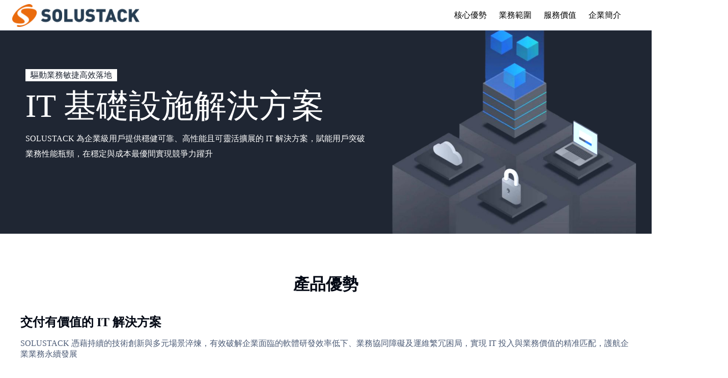

--- FILE ---
content_type: text/html; charset=UTF-8
request_url: https://solustack.com/73130.html
body_size: 7449
content:
<!DOCTYPE html>
<html lang="en">

<head>
    <meta charset="UTF-8">
    <meta name="viewport" content="width=device-width, initial-scale=1.0">
    <title>SOLUSTACK - 香港領先的企業級 IT 方案服務商</title>
	<meta name="description"
		content="SOLUSTACK 作為香港領先的企業級 IT 解決方案服務商，業務涵蓋 IT 基礎設施解決方案、基礎設施即服務(IaaS)及 IT 自動化服務三大領域。通過持續優化 IT 服務交付流程與技術標準，不僅為客戶提供優質的全棧式技術運維服務，更顯著提升企業 IT 運營效率、強化數位化創新能力，最終助力客戶構建可持續的市場競爭優勢。">
    <link rel="stylesheet" type="text/css" href="./assets/css/common/font.css" />
    <link rel="stylesheet" type="text/css" href="./assets/css/common/public.css" />
    <link rel="stylesheet" type="text/css" href="./assets/css/common/header.css" />
    <link rel="stylesheet" type="text/css" href="./assets/css/common/foot.css" />
</head>

<body>
    <style type="text/css" rel="stylesheet">
        .tpm-prod-hero  {
            height: 460px;
        }

        .tpm-prod-hero__content  {
            align-items: normal;
        }

        .tpm-prod-hero__inner {
            padding-top: 0px;
        }

        .tpm-prod-hero__event  {
            color: #1F2633;
            background: #fff;
            font-size: 16px;
        }

        .tpm-prod-hero__desc  {
            max-width: 674px;
            text-align: left;
        }

        .tpm-section__title {
            text-align: center;
        }

        .tpm-section-serviceReliable .serviceReliable-desc  {
            font-weight: 400;
            font-size: 16px;
            color: #4C5B76;
        }

        .serviceReliable-flag_wrapper .serviceReliable-flag-item {
            margin-right: 100px;
        }

        .serviceReliable-flag_wrapper .serviceReliable-flag-item .item-timeText {
            color: #FC680F;
            line-height: 1.2;
            font-size: 50px;
            font-family: DINCond-Black, DINCond-Black;
        }

        .serviceReliable-flag_wrapper .serviceReliable-flag-item .item-timeText span {
            font-size: 40px;
        }

        .page-header .bottom-wear-right {
            padding-right: 24px;
        }

        .serviceReliable-flag_wrapper .serviceReliable-flag-item .item-descText {
            font-size: 16px;
            color: #020814;
            line-height: 22px;
        }

        .serviceReliable-title  {
            font-weight: 600;
            font-size: 24px;
            color: #020814;
        }

        .tpm-prod-hero__bg-inner   {
            background: url('/assets/img/sondercloud/SL_banner.png') no-repeat center;
            background-size: cover;
        }

        .tpm-section-serviceReliable .tp-grid__layout.serviceReliable-content {
            margin-top: 40px;
        }

        .tpm-section-serviceReliable .serviceReliable-content-item  {
            background: #FFF4EC;
            position: relative;
            padding: 16px 24px 24px 24px;
        }

        .tpm-section-serviceReliable .serviceReliable-content-item:hover {
            box-shadow: 8px 8px 20px 0 rgb(55 99 170 / 10%), -8px -8px 20px 0 #fff;
        }

        .tpm-section-serviceReliable .serviceReliable-content-item::after {
            content: '';
            display: block;
            position: absolute;
            top: 31px;
            left: 0;
            width: 4px;
            height: 30px;
            background: #FC680F;
        }


        .page-header>.main .main-bottom .bottom-wear-right>ul  {
            display: flex;
        }


        .tpm-section-serviceReliable .serviceReliable-content-item  .item-title  {
            line-height: 28px;
            font-weight: 600;
            font-size: 20px;
            color: #020814;
            margin-top: 8px;
        }


        .tpm-section-serviceReliable .serviceReliable-content-item .item-desc   {
            font-weight: 400;
            font-size: 14px;
            color: #41464F;
            line-height: 20px;
        }

        .tpm-section-serviceReliable .serviceReliable-content-item .item-serialnumber  {
            line-height: 60px;
            font-family: DINCond-Black, DINCond-Black;
            font-weight: 400;
            font-size: 50px;
            color: #FFC5A3;
        }

        .tpm-section-linebusiness  {
            background: #1F2633;
        }

        .tpm-section .tpm-section__hd , .tpm-section-linebusiness .tpm-section__hd  {
            margin-bottom: 40px;
        }

        .tpm-section-linebusiness  .tpm-section__title  {
            color: #fff;
        }

        .tpm-section-linebusiness .tp-grid__col  {
            margin-bottom: 16px;
        }

        .tpm-section-linebusiness .linebusiness-item  {
            height: 100%;
            display: flex;
            flex-direction: column;
        }

        .tpm-section-linebusiness .tp-grid__col:nth-child(8)  .linebusiness-item  {
            background: url(./assets/img/sondercloud/SL_img08.png);
        }

        .tpm-section-linebusiness .tp-grid__col:nth-child(9)  .linebusiness-item  {
            background: url(./assets/img/sondercloud/SL_img09.png);
        }

        .tpm-section-linebusiness .tp-grid__col:nth-child(n + 8)  {
            height: 228px;
        }

        .tpm-section-linebusiness .tp-grid__col:nth-child(n + 8) .linebusiness-item--content {
            background: none;
        }
        
        .tpm-section-linebusiness .linebusiness-item .linebusiness-item--bg {
            height: 190px;
        }

        .tpm-section-linebusiness .linebusiness-item .linebusiness-item--bg img {
            width: 100%;
            height: 100%;
        }

        .tpm-section-linebusiness .linebusiness-item .linebusiness-item--content  {
            padding: 24px;
            background: #fff;
            flex: 1;
        }

        .tpm-section-linebusiness .linebusiness-item .linebusiness-item-title  {
            line-height: 28px;
            font-weight: 600;
            font-size: 20px;
            color: #020814;
        }


        .tpm-section-linebusiness .tp-grid__col:nth-child(n + 8) .linebusiness-item .linebusiness-item-title {
            color: #fff;
        }

        .tpm-section-linebusiness .linebusiness-item .linebusiness-item-desc {
            line-height: 20px;
            font-weight: 400;
            font-size: 14px;
            color: #41464F;
        }

        .tpm-section-linebusiness .tp-grid__col:nth-child(n + 8) .linebusiness-item .linebusiness-item-desc {
            color: #fff;
        } 

        .partner_wrapper .partner-main {
            height: 622px;
            position: relative;
            flex: 0 0 786px;
            background: url(./assets/img/sondercloud/SL_img11.png) 0% 0% / cover no-repeat;
        }

        .tpm-section.tpm-section__partner  {
            
        }

        .tpm-section.tpm-section__partner  .tpm-section__hd {
            margin-bottom: 40px;
        } 


        .tpm-section.tpm-section__partner   .tpm-section__title  {
            text-align: center;
        }


        .partner_wrapper  {
            justify-content: center;
        }

        .partner_wrapper .partner-sider {
            color: #fff;
            position: relative;
            margin-bottom: -71px;
            padding-top: 16px;
        }

        .partner_wrapper .partner-sider:nth-child(1) {
            text-align: right;
            left: 60px;
        }

        .partner_wrapper .partner-sider:nth-child(3) {
            right: 60px;
        }

        .partner_wrapper .partner-sider .partner-sider--item {
            margin-bottom: 120px;
            width: 380px;
        }

        .partner_wrapper .partner-sider .partner-sider--item  .partner-sider--item-title {
            line-height: 28px;
            font-weight: 600;
            font-size: 20px;
            color: #EA6B0D;
        }

        .partner_wrapper .partner-sider .partner-sider--item  .partner-sider--item-desc {
            line-height: 20px;
            font-weight: normal;
            font-size: 14px;
            color: #FFFFFF;
            font-style: normal;
            color: #41464F;
            margin-top: 8px;
            text-align: right;
        }

         .partner_wrapper .partner-sider:nth-child(3)  .partner-sider--item  .partner-sider--item-desc {
            text-align: left;
         }


        .partner_wrapper .partner-sider:nth-child(1) .partner-sider--item:nth-child(1),
        .partner_wrapper .partner-sider:nth-child(1) .partner-sider--item:nth-child(3) {
                position: relative;
                left: 17px;
        }

        .partner_wrapper .partner-sider:nth-child(1) .partner-sider--item:nth-child(1) {
            top: 31px;
        }

        .partner_wrapper .partner-sider:nth-child(3) .partner-sider--item:nth-child(1) {
            top: 31px;
        }

        .partner_wrapper .partner-sider:nth-child(1) .partner-sider--item:nth-child(2) {
               position: relative;
                right: 52px;
                top: 39px;
        }

         .partner_wrapper .partner-sider:nth-child(3) .partner-sider--item:nth-child(2) {
                position: relative;
                left: 52px;
                top: 39px;
        }

        .partner_wrapper .partner-sider:nth-child(1) .partner-sider--item:nth-child(3) {
            top: 60px;
        }

        .partner_wrapper .partner-sider:nth-child(3) .partner-sider--item:nth-child(3) {
            top: 60px;
        }

        

        

        .partner_wrapper .partner-sider:nth-child(3) .partner-sider--item:nth-child(1),
        .partner_wrapper .partner-sider:nth-child(3) .partner-sider--item:nth-child(3) {
                position: relative;
                right: 20px;
        }

        .tpm-section-operator {
                background: #FC680F;
        }

        .tpm-section-operator .tpm-section {
            padding: 94px 0;
        }

        .tpm-section-operator .tpm-section-operator-bg  {
            position: absolute;
            bottom: -86px;
            right: -190px;
            z-index: 1;
        }

        .tpm-section-operator .tpm-section__title  {
            color: #fff;
            text-align: left;
        }


        .tpm-section-operator .tpm-section__desc  {
            color: #fff;
            font-weight: 400;
            font-size: 16px;
            line-height: 22px;
            max-width: 993px;
        }   

        .page-header  {
            position: fixed;
            top: 0px;
        }


        .page-header .wear-left-logo__wrapper  {
            background: url(/assets/img/sondercloud/SL_logo.png) center no-repeat;
            background-size: 100%;
            left: 24px;
        }

        .pls-footer  {
            background: #fff;
            color: #41464F;
        }

        .pls-footer-website .pls-footer-website-contact  {
            padding-right: 0px;
        }


        .pls-footer-website .pls-footer-website-contact .website-contact-logo  {
                background: url(/assets/img/sondercloud/SL_logo.png) center no-repeat;
                background-size: 100%;
        }


        .pls-footer-website .pls-footer-website-contact .website-contact-item .website-contact-item-title , .pls-footer-website .pls-footer-website-contact .website-contact-item .website-contact-item-content {
            color: #41464f;
        }

        .pls-footer-blogroll .pls-footer-inner .pls-footer-blogroll-Copyright {
             color: #41464f;
        }

        .pls-footer-website .pls-footer-inner  {
            padding: 40px 0 24px;
        }

        .pls-footer-website .website-contact-item_wrap  {
            width: 100%;
            display: flex;
            justify-content: space-between;
            flex-wrap: wrap;
        }

        .page-header>.main  {
            width: auto;
            margin: auto;
        }

    </style>
    <div id="app">
        <div class="header-wrapper">
            <div class="page-header-parent">
                <div class="page-header" style="z-index: 100">
                    <div class="main page-header__main">
                        <div class="main-bottom">
                            <div class="bottom-wear-left fboxYcenter">
                                <a href="javascript:void(0);" class="wear-left-logo__wrapper"></a>
                            </div>
                            <div class="bottom-wear-right fboxYcenter">
                                <ul class="bottom-wear-right">
                                    <li  class="link-style vertical-position">
                                        <a href="#coreAdvantage" rel="nofollow">
                                            核心優勢
                                        </a>
                                    </li>
                                    <li  class="link-style vertical-position">
                                         <a href="#lineBusiness" rel="nofollow">
                                            業務範圍
                                        </a>
                                    </li>
                                    <li  class="link-style vertical-position">
                                        <a href="#serviceValue" rel="nofollow">
                                            服務價值
                                        </a>
                                    </li>
                                    <li  class="link-style vertical-position">
                                        <a href="#enterpriseProfile" rel="nofollow">
                                            企業簡介
                                        </a>
                                    </li>
                                </ul>
                            </div>
                        </div>
                    </div>
                </div>
            </div>
        </div>
         <div class="view-control">
            <div class="tpm-prod-hero-parent">
                <div class="tpm-prod-hero">
                    <div class="tpm-prod-hero__bg-wrap">
                        <div class="tpm-prod-hero__bg">
                            <div class="tpm-prod-hero__bg-inner"></div>
                        </div>
                    </div>
                    <div class="tpm-prod-hero__inner">
                        <div class="tpm-prod-hero__content">
                             <nav class="tpm-prod-hero__dropdown-wrap">
                                <div class="tpm-prod-hero__event">驅動業務敏捷高效落地
                                </div> 
                            </nav>
                            <div class="tpm-prod-hero__header">
                                <h1 id="hero_tit" class="tpm-prod-hero__tit">
                                    <span>
                                        IT 基礎設施解決方案
                                    </span>
                                </h1>
                            </div>
                            <p class="tpm-prod-hero__desc"> SOLUSTACK 為企業級用戶提供穩健可靠、高性能且可靈活擴展的 IT 解決方案，賦能用戶突破業務性能瓶頸，在穩定與成本最優間實現競爭力躍升  </p>
                        </div>
                    </div>
                </div>
            </div>

            <div id="coreAdvantage" class="tpm-section-serviceReliable">
                <div class="tpm-section tpm-section_inner">
                    <div class="view-column">
                        <header class="tpm-section__hd">
                            <h2 class="tpm-section__title">產品優勢</h2>
                        </header>
                        <div class="serviceReliable-title">
                             交付有價值的 IT 解決方案
                        </div>
                         <p class="serviceReliable-desc mt-16">
                            SOLUSTACK 憑藉持續的技術創新與多元場景淬煉，有效破解企業面臨的軟體研發效率低下、業務協同障礙及運維繁冗困局，實現 IT 投入與業務價值的精准匹配，護航企業業務永續發展
                        </p>
                        <div class="serviceReliable-flag_wrapper mt-24 fboxRow">
                            <div class="serviceReliable-flag-item">
                                <div class="item-timeText mb-8">70
                                    <span>%</span>
                                </div>
                                <span class="item-descText">縮短新業務上線週期</span>
                            </div>
                            <div class="serviceReliable-flag-item">
                                <div class="item-timeText mb-8">35
                                    <span>%</span>
                                </div>
                                <span class="item-descText">降低 IT 部署及維護成本</span>
                            </div>
                            <div class="serviceReliable-flag-item">
                                <div class="item-timeText mb-8">99.9
                                    <span>%</span>
                                </div>
                                <span class="item-descText">業務系統可用穩定性提升</span>
                            </div>
                        </div>
                        <div class="tp-grid__layout serviceReliable-content">
                            <div class="serviceReliable-title">
                                核心優勢
                            </div>
                            <div class="tp-grid__row tp-grid--gutter-8" style="margin-top: 24px;">
                                <div class="tp-grid__col tp-grid__col--6 pad__row-6 tp-grid__col--phone-24">
                                    <div class="serviceReliable-content-item">
                                        <div class="item-serialnumber"> 01 </div>
                                        <div class="item-title">
                                            規模化服務實戰驗證
                                        </div>
                                        <p class="item-desc mt-8">SOLUSTACK 在電商、醫療、教育等垂直領域多場景實戰積澱，服務豐富全面使得多元客戶需求落實更具可靠性。</p>
                                    </div>
                                </div>
                                <div class="tp-grid__col tp-grid__col--6 pad__row-6 tp-grid__col--phone-24">
                                    <div class="serviceReliable-content-item">
                                        <div class="item-serialnumber"> 02 </div>
                                        <div class="item-title">
                                            全域服務能力
                                        </div>
                                        <p class="item-desc mt-8">植根香港，面向全球，構建橫跨亞太、歐美的跨國服務體系，實現海外群體本地化 IT 基礎設施解決方案交付。</p>
                                    </div>
                                </div>
                                <div class="tp-grid__col tp-grid__col--6 pad__row-6 tp-grid__col--phone-24">
                                    <div class="serviceReliable-content-item">
                                        <div class="item-serialnumber"> 03 </div>
                                        <div class="item-title">
                                            自主可控的數據中心
                                        </div>
                                        <p class="item-desc mt-8">依託全棧自營數據中心，SOLUSTACK 為香港商業客戶構築敏捷安全的跨境數字基座，精准回應多變 ICT 需求。</p>
                                    </div>
                                </div>
                                <div class="tp-grid__col tp-grid__col--6 pad__row-6 tp-grid__col--phone-24">
                                    <div class="serviceReliable-content-item">
                                        <div class="item-serialnumber"> 04 </div>
                                        <div class="item-title">
                                           規模化工程師團隊
                                        </div>
                                        <p class="item-desc mt-8">具備豐富專業知識的服務團隊，彌合企業 IT 技能差距；龐大工程師團隊即時全方位協助，確保 IT 服務高質落實。</p>
                                    </div>
                                </div>
                            </div>
                        </div>
                    </div>
                </div>
            </div>

            <div id="lineBusiness" class="tpm-section-linebusiness">
                <div class="tpm-section tpm-section_inner">
                    <div class="view-column">
                        <header class="tpm-section__hd">
                            <h2 class="tpm-section__title">業務範圍</h2>
                        </header>
                        <div class="tp-grid__layout">
                            <div class="tp-grid__row tp-grid--gutter-8">
                                <div class="tp-grid__col tp-grid__col--6 pad__row-6 tp-grid__col--phone-24">
                                    <div class="linebusiness-item">
                                        <div class="linebusiness-item--bg">
                                            <img  alt="" src="./assets/img/sondercloud/SL_img01.png"  />
                                        </div>
                                        <div class="linebusiness-item--content">
                                            <div class="linebusiness-item-title">
                                                架構諮詢與需求分析
                                            </div>
                                            <p class="linebusiness-item-desc mt-8">
                                                依靠成熟的工具和平臺，SOLUSTACK 的 IT 架構諮詢服務聚焦企業戰略與 IT 系統間的斷層問題，助您高效、自動化地優化 IT 格局。
                                            </p>
                                        </div>
                                    </div>
                                </div>

                                <div class="tp-grid__col tp-grid__col--6 pad__row-6 tp-grid__col--phone-24">
                                    <div class="linebusiness-item">
                                        <div class="linebusiness-item--bg">
                                            <img  alt="" src="./assets/img/sondercloud/SL_img02.png"  />
                                        </div>
                                        <div class="linebusiness-item--content">
                                            <div class="linebusiness-item-title">
                                                軟體開發服務
                                            </div>
                                            <p class="linebusiness-item-desc mt-8">
                                                我們的工程師掌握多種技術堆疊，為各行各業的企業量身定制任何類型和複雜程度的軟體開發服務。這些可擴展、強大的解決方案，旨在伴隨您的業務發展。
                                            </p>
                                        </div>
                                    </div>
                                </div>

                                <div class="tp-grid__col tp-grid__col--6 pad__row-6 tp-grid__col--phone-24">
                                    <div class="linebusiness-item">
                                        <div class="linebusiness-item--bg">
                                            <img  alt="" src="./assets/img/sondercloud/SL_img03.png"  />
                                        </div>
                                        <div class="linebusiness-item--content">
                                            <div class="linebusiness-item-title">
                                                數據中心集成服務
                                            </div>
                                            <p class="linebusiness-item-desc mt-8">
                                                SOLUSTACK 通過提供自主可控的全棧式數據中心集成服務，將 IDC 資源智能轉化為企業可量化的業務指標，協助企業真正實現從基礎設施到商業價值的閉環。
                                            </p>
                                        </div>
                                    </div>
                                </div>

                                <div class="tp-grid__col tp-grid__col--6 pad__row-6 tp-grid__col--phone-24">
                                    <div class="linebusiness-item">
                                        <div class="linebusiness-item--bg">
                                            <img  alt="" src="./assets/img/sondercloud/SL_img04.png"  />
                                        </div>
                                        <div class="linebusiness-item--content">
                                            <div class="linebusiness-item-title">
                                                雲管理
                                            </div>
                                            <p class="linebusiness-item-desc mt-8">
                                                通過 SOLUSTACK 雲管理工具，為企業提供混合雲與多雲環境的全景可視化治理，覆蓋雲就緒評估、工作負載遷移和雲基礎架構管理，支持資源自動化調配，為數字化轉型提供動能。
                                            </p>
                                        </div>
                                    </div>
                                </div>


                                <div class="tp-grid__col tp-grid__col--8 pad__row-8 tp-grid__col--phone-24">
                                     <div class="linebusiness-item">
                                        <div class="linebusiness-item--bg">
                                            <img  alt="" src="./assets/img/sondercloud/SL_img05.png"  />
                                        </div>
                                        <div class="linebusiness-item--content">
                                            <div class="linebusiness-item-title">
                                                DDoS 防護
                                            </div>
                                            <p class="linebusiness-item-desc mt-8">
                                                SOLUSTACK 業界領先的性能及基於智能行為的演算法、能在破壞性 DDoS 攻擊造成損害前就將其防禦。從保護個人網站到企業基礎設施，我們為每種情況都提供瞭解決方案。
                                            </p>
                                        </div>
                                    </div>
                                </div>


                                <div class="tp-grid__col tp-grid__col--8 pad__row-8 tp-grid__col--phone-24">
                                    <div class="linebusiness-item">
                                        <div class="linebusiness-item--bg">
                                            <img  alt="" src="./assets/img/sondercloud/SL_img06.png"  />
                                        </div>
                                        <div class="linebusiness-item--content">
                                            <div class="linebusiness-item-title">
                                                確保應用程式性能
                                            </div>
                                            <p class="linebusiness-item-desc mt-8">
                                                SOLUSTACK 通常會為應用程式所有者提供資源配置決策建議，以確保應用程式獲得所需的計算、存儲和網路資源，從而防止出現速度減慢和中斷。
                                            </p>
                                        </div>
                                    </div>
                                </div>

                                <div class="tp-grid__col tp-grid__col--8 pad__row-8 tp-grid__col--phone-24">
                                    <div class="linebusiness-item">
                                        <div class="linebusiness-item--bg">
                                            <img  alt="" src="./assets/img/sondercloud/SL_img07.png"  />
                                        </div>
                                        <div class="linebusiness-item--content">
                                            <div class="linebusiness-item-title">
                                                安全防護
                                            </div>
                                            <p class="linebusiness-item-desc mt-8">
                                                我們的 IT 安全策略涉及優化現有監控實施方案、網路安全加固、週期性漏洞掃描與等保合規修復等，有效消除數據洩露與業務中斷隱患。
                                            </p>
                                        </div>
                                    </div>
                                </div>

                                <div class="tp-grid__col tp-grid__col--12 pad__row-12 tp-grid__col--phone-24">
                                    <div class="linebusiness-item">
                                        <div class="linebusiness-item--content">
                                            <div class="linebusiness-item-title">
                                                運維管理
                                            </div>
                                            <p class="linebusiness-item-desc mt-8">
                                                SOLUSTACK 通過專業的專家指導，提供 IT 基礎設施設置配置和主動式故障排除的技術支持，簡化用戶 IT 運營管理。
                                            </p>
                                        </div>
                                    </div>
                                </div>

                                 <div class="tp-grid__col tp-grid__col--12 pad__row-12 tp-grid__col--phone-24">
                                    <div class="linebusiness-item">
                                        <div class="linebusiness-item--content">
                                            <div class="linebusiness-item-title">
                                                風險緩解和業務連續性
                                            </div>
                                            <p class="linebusiness-item-desc mt-8">
                                                面向業務系統提供從常態監控、應急管理、容災自動化的業務連續性管理能力，精准涵蓋從風險預防到業務恢復的全週期保障。
                                            </p>
                                        </div>
                                    </div>
                                 </div>
                            </div>  
                        </div>
                    </div>
                </div>
            </div>

            <div id="serviceValue" class="tpm-section tpm-section__partner">
                <div class="view-column">
                    <header class="tpm-section__hd">
                        <h2 class="tpm-section__title">IT 架構精築，成就價值基石</h2>
                    </header>
                    <div class="partner_wrapper fboxRow">
                        <div class="partner-sider">
                            <div class="partner-sider--item">
                                <div class="partner-sider--item-title">
                                    業務價值釋放
                                </div>
                                <div class="partner-sider--item-desc">
                                    提供可快速實施的 IT 運維管理解決方案，通過工作流自動化、技能差距填補，來驅動盈利並提高效率
                                </div>
                            </div>
                            <div class="partner-sider--item">
                                <div class="partner-sider--item-title">
                                    風險控制
                                </div>
                                <div class="partner-sider--item-desc">
                                    通過威脅檢測、加密技術及漏洞評估等 IT 安全策略的制定，強化數據防護並確保合規，助力企業應對數字風險
                                </div>
                            </div>
                            <div class="partner-sider--item">
                                <div class="partner-sider--item-title">
                                    運營敏捷性
                                </div>
                                <div class="partner-sider--item-desc">
                                    依託雲資源動態調度及 IT 定制方案，企業可輕鬆回應和適應市場變化，將企業數據轉換成商業價值
                                </div>
                            </div>
                        </div>
                        <div class="partner-main">
                            
                        </div>
                        <div class="partner-sider">
                            <div class="partner-sider--item">
                                <div class="partner-sider--item-title">
                                    創新賦能
                                </div>
                                <div class="partner-sider--item-desc">
                                    把您的技術債務轉化為創新資本，開拓增長引擎，加速新產品開發與場景落地，驅動業務轉型
                                </div>
                            </div>
                            <div class="partner-sider--item">
                                <div class="partner-sider--item-title">
                                    客戶體驗升級
                                </div>
                                <div class="partner-sider--item-desc">
                                   以人為本的服務配合有效的 IT 服務和系統，以數據驅動決策，促使客戶忠誠度持續提升與口碑影響力擴張
                                </div>
                            </div>
                            <div class="partner-sider--item">
                                <div class="partner-sider--item-title">
                                    降本增效
                                </div>
                                <div class="partner-sider--item-desc">
                                    我們致力於提供量身定制、經濟高效的 IT 解決方案，企業在專注核心運營時同步精簡資源投入
                                </div>
                            </div>
                        </div>
                    </div>
                </div>
            </div>

            <div id="enterpriseProfile" class="tpm-section-operator">
                <div class="tpm-section tpm-section_inner">
                    <div class="view-column">
                        <header class="tpm-section__hd">
                            <h2 class="tpm-section__title">SOLUSTACK - 香港領先的 IT 全棧營運商</h2>
                            <P class="tpm-section__desc mt-16">
                                SOLUSTACK 作為香港領先的企業級 IT 解決方案服務商，業務涵蓋 IT 基礎設施解決方案、基礎設施即服務(IaaS)及 IT 自動化服務三大領域。我們通過持續優化 IT 服務交付流程與技術標準，不僅為客戶提供優質的全棧式技術運維服務，更顯著提升企業 IT 運營效率、強化數位化創新能力，最終助力客戶構建可持續的市場競爭優勢。
                            </P>
                        </header>
                        <div class="view-column relative">
                            <div class="tpm-section-operator-bg">
                                <img  alt="" src="./assets/img/sondercloud/SL_img10.png" />
                            </div>
                        </div>
                    </div>
                </div>
            </div>
         </div>
        

         <footer class="page-footer">
        <div class="pls-footer">
            <div class="pls-footer-website">
                <div class="pls-footer-inner">
                    <div class="pls-footer-website-contact">
                        <a href="/" class="website-contact-logo"></a>
                        <div class="website-contact-item_wrap mt-24">
                            <div class="website-contact-item">
                                <div class="website-contact-item-title">
                                    電話：
                                </div>
                                <div class="website-contact-item-content">
                                    +852 5571 5858
                                </div>
                            </div>
                            <div class="website-contact-item">
                                <div class="website-contact-item-title">
                                    傳真：
                                </div>
                                <div class="website-contact-item-content">
                                    noc@hupohost.com
                                </div>
                            </div>
                            <div class="website-contact-item">
                                <div class="website-contact-item-title">
                                    投訴電郵：
                                </div>
                                <div class="website-contact-item-content">
                                    abuse@hupohost.com
                                </div>
                            </div>
                            <div class="website-contact-item">
                                <div class="website-contact-item-title">
                                    總部：
                                </div>
                                <div class="website-contact-item-content">
                                    FLAT/RM 917b, BLK A , 9/F; NEW MANDARIN PLAZA; NO. 14 SCIENCE MUSEUM ROAD; TSIMSHATSUI; KL
                                </div>
                            </div>
                        </div>
                    </div>
                </div>
            </div>
            <div class="pls-footer-blogroll">
                <div class="pls-footer-inner fboxCenter">
                    <span class="pls-footer-blogroll-Copyright">
                        Copyright © 2010-2025 SOLUSTACK LIMITED. 保留所有權利
                    </span>
                </div>
            </div>
        </div>
    </footer> 

    </div>
</body>

</html>

--- FILE ---
content_type: text/css
request_url: https://solustack.com/assets/css/common/font.css
body_size: 465
content:
@font-face {
    font-family: 'AlimamaShuHeiTi-Bold';
    src: url('../../fonts/AlimamaShuHeiTi-Bold.ttf');
    font-weight: normal;
    font-style: normal;
  }


  @font-face {
    font-family: 'DingTalk JinBuTi';
    src: url('../../fonts/DingTalk JinBuTi.ttf');
    font-weight: normal;
    font-style: normal;
  }

  @font-face {
    font-family: 'DINCond-Black';
    src: url('../../fonts/DINCond-BlackAlternate-2.otf');
    font-weight: normal;
    font-style: normal;
  }

  @font-face {
    font-family: 'Alibaba PuHuiTi 2.0';
    src: url('../../fonts/AlibabaPuHuiTi-2-55-Regular.ttf');
    font-weight: normal;
    font-style: normal;
  }


  @font-face {
    font-family: 'iconfont';  /* Project id 4407510 */
    src: url('https://at.alicdn.com/t/c/font_4407510_obettv3e95j.woff2?t=1718674111946') format('woff2'),
         url('https://at.alicdn.com/t/c/font_4407510_obettv3e95j.woff?t=1718674111946') format('woff'),
         url('https://at.alicdn.com/t/c/font_4407510_obettv3e95j.ttf?t=1718674111946') format('truetype');
  }
  
  .iconfont {
    font-family: "iconfont" !important;
    font-size: 16px;
    font-style: normal;
    -webkit-font-smoothing: antialiased;
    -moz-osx-font-smoothing: grayscale;
  }
  
  .icon-tuichu:before {
    content: "\e600";
  }
  
  .icon-31xiaoxi:before {
    content: "\e601";
  }
  
  .icon-dingdan:before {
    content: "\e737";
  }
  
  .icon-zhanghu:before {
    content: "\e610";
  }
  
  .icon-gongdan:before {
    content: "\e667";
  }
  
  .icon-daixufei:before {
    content: "\e6ab";
  }
  
  .icon-huidaodingbu:before {
    content: "\e631";
  }
  
  .icon-QQ:before {
    content: "\e882";
  }
  
  .icon-24gf-phoneBubble:before {
    content: "\e966";
  }
  
  .icon-mianxing-gongdan:before {
    content: "\e6b8";
  }

  .icon-telegram:before {
    content: "\e715";
  }

  
  

  

--- FILE ---
content_type: text/css
request_url: https://solustack.com/assets/css/common/public.css
body_size: 13601
content:
/* 定义全局变量 */
:root{  
    --mainColor: #FC680F;
    --viceColor: #118efc;
    --redColor: #FF3C20;
    --titleColor: #020814;
    --vicetitleColor: #3D485D;
    --introduceColor: #293957;
    --placeholderColor: #c0c0c0;
    --deepbannerColor: #f2f2f2;
    --lightbannerColor: #f9fafc;
    --el-color-primary: #FC680F;
    --el-input-border-color: #DCE2EB;
    --el-text-color-regular: #020814;
}

.el-input {
    --el-input-focus-border-color : #FC680F
} 

/* 全局 */
[v-cloak] {
	display: none;
}

a {
    text-decoration: none;
    cursor: pointer;
}

a:hover,a:focus {
    text-decoration: none;
	color: var(--mainColor)
 }

a.tpm-btn--white-hole:focus {
    color: #fff;
}

.tpm-product__moreconfig {
    margin-top: 24px;
    height: 60px;
    justify-content: center;
    color: #3D485D;
    color: var(--vicetitleColor);
    /* background: #FEFEFE; */
    background: url(/assets/img/common/moreProduct_bg.png) center no-repeat;
    background-size: 100%  auto;
}

.tpm-product__moreconfig:hover {
    color: #3D485D;
    color: var(--vicetitleColor);
}

.tpm-product__moreconfig:focus {
    color: #3D485D;
    color: var(--vicetitleColor);
}

* {
    outline: none;
}

li {
    list-style: none;
}

.w100 {
    width: 100% !important;
}

.w50 {
    width: 50% !important;
}

.w15 {
    width: 15% !important;
} 

.w20 {
    width: 20% !important;
} 

.w25 {
    width: 25% !important;
} 

.w35 {
    width: 35% !important;
}

.w75 {
    width: 75% !important;
}

span, h3 {
    -moz-user-select: text;
    -webkit-user-select: text;
    -ms-user-select: text;
    user-select: text;
}

em, i {
    font-style: normal;
    font-weight: 400;
}

.is-hidden-pc {
    display: none;
}

.font-bold {
    font-weight: bold;
}

body, button, dd, div, dl, dt, form, h1, h2, h3, h4, h5, h6, hr, input, li, ol, p, td, textarea, th, ul {
    margin: 0;
    padding: 0;
}

body,html {
   min-width: 1200px;
}

body {
	overflow-x: auto;
}

.view-control header {
    z-index: 1;
}

button, input[type=button], input[type=submit], select {
    cursor: pointer;
}

.fboxRow {
    display: flex;
}

.fboxColumn {
    display: flex;
    flex-direction: column;
}

.fboxYcenter {
    display: flex;
    align-items: center;
}
.fboxCenter {
    display: flex;
    align-items: center;
    justify-content: center;
}

.mainColor {
    color: var(--mainColor);
}

.noShadow {
    box-shadow: none;
}

b, strong {
    font-weight: 700;
}

.cursorPointer {
    cursor: pointer;
}


.page-header-parent.nofloorBg {
    height: 65px;
}

.section {
    max-width: 1200px;
    padding: 0 20px;
    margin: 0 auto;
}

.font18,.font-18 {
    font-size: 18px;
}

.font16,.font-16 {
    font-size: 16px;
}

.font24,.font-24 {
    font-size: 24px;
}

.font12 {
	font-size: 12px;
}

.pdB-0 {
    padding-bottom: 0px !important;
}

.mr-16 {
    margin-right: 16px;
}

.mr-8 {
    margin-right: 8px;
}

.mr-4 {
    margin-right: 4px;
}
.mr-10 {
    margin-right: 10px;
}

.mr-24 {
    margin-right: 24px;
}

.ml-4 {
    margin-left: 4px;
}

.ml-8 {
    margin-left: 8px;
}

.ml-10 {
    margin-left: 10px;
}

.ml-16 {
    margin-left: 16px;
}

.ml-32 {
    margin-left: 32px;
}


.mt-4 {
    margin-top: 4px;
}

.mt-8 {
    margin-top: 8px;
}

.mt-10 {
    margin-top: 10px;
}

.mt-16 {
    margin-top: 16px;
}

.mt-20 {
    margin-top: 20px;
}

.mt-24 {
    margin-top: 24px;
}

.mt-40 {
    margin-top:  40px;
}

.mb-8 {
    margin-bottom: 8px;
}

.mb-16 {
    margin-bottom: 16px;
}

.mb-8 {
    margin-bottom: 8px;
}
 
 
.mt-60 {
    margin-top: 60px;
}


.mb-16-i {
    margin-bottom: 16px !important;
}

.mb-24-i {
    margin-bottom: 24px !important;
}

.overshowSpot {
    white-space: nowrap;
    overflow: hidden;
    text-overflow: ellipsis;
}

.blockCenter {
    display: block;
    text-align: center;
}

.underline {
    text-decoration: underline;
}

.document-content-none-icon {
    display: block;
    margin: 0 auto 24px;
    width: 160px;
    height: 160px;
    background: url(./images/news/search-none_ccb.svg) no-repeat;
}

video{
    width: 100%;
    height: 100%;
    object-fit: contain;
 }
 video:focus {
   outline:none;
 }

 .relative {
    position: relative;
 }


 .el-slider {
    --el-slider-button-size: 18px;
 }

 .el-slider__stop {
    width: 2px;
    height: 6px;
    background: #DCE2EB;
    top: 12px;
    border-radius: 0px;
}

.popoverRuler-li .el-icon{
    position: relative;
    top: 1px;
}

.popoverRuler-li .el-icon.circleClose {
    color: #A5B1C7;
}

.popoverRuler-li .el-icon.successFilled {
    color: var(--el-color-success);
}   

.popoverRuler-li  .popoverRuler-li__text {
    font-size: 12px;
    color: #000000;
    line-height: 16px;
}

.popoverRuler-ul {
    margin-bottom: -4px;
}

.popoverRuler-ul .popoverRuler-li {
    margin-bottom: 4px;
}

.rulerpopper.el-popper[data-popper-placement^=bottom]>.el-popper__arrow {
    left: initial !important;
} 

/* 全局 end */

/* 标题 */
.bigTitle {
    font-size: 40px;
    font-weight: 700;
    line-height: 1.2;
}

.onelevelTitle {
    font-size: 32px;
    font-weight: 600;
    line-height: 40px;
}

.priceText {
    font-size: 28px;
    font-weight: 600;
}

/* 标题  end*/


/* 按钮 */
.tpm-btn {
    display: inline-block;
    box-sizing: border-box;
    min-width: 104px;
    height: 36px;
    padding: 0 24px;
    color: #fff;
    font-size: 14px;
    line-height: 34px;
    white-space: nowrap;
    text-align: center;
    text-decoration: none;
    vertical-align: middle;
    background-color: var(--mainColor);
    border: 1px solid transparent;
    outline: 0 none;
    cursor: pointer;
    box-shadow: 8px 8px 20px 0 rgb(55 99 170 / 10%);
    border-radius: 8px;
}

.tpm-prod-hero__btn {
    background-color: #fff;
    box-shadow: 8px 8px 20px 0 rgb(55 99 170 / 10%);
    color: #FC680F;
    min-width: 136px;
    height: 50px;
    font-size: 16px;
    line-height: 50px;
    -webkit-font-smoothing: auto;
    transition: box-shadow .3s ease-in-out;
}

.tpm-prod-hero__btn:visited {
    color: #FC680F;
}

.tpm-btn.noclick,.tpm-btn.noclick:hover  {
    color: #A5B1C7;
    cursor: default;
    background: #F3F3F3 !important;
    font-weight: normal !important;
    border: none;
    box-shadow: none;
}

.tpm-btn.isLodding  {
    background: #fc680f66 !important;
    color: rgba(255,255,255,0.5) !important;
}

.tpm-btn__key {
    background: linear-gradient(90deg, #FF6854 0%, #FF3B20 100%);
    color: #FEFEFE;
    border: none;
    box-shadow: none !important;
}

.tpm-prod-hero .tpm-prod-hero__btn {
    width: 192px;
}

.receiveCoupon__wrapper .tpm-btn__key, .receiveCoupon__wrapper .tpm-btn__key:hover {
    background: url(./images/new-common/cloud_img01_newuser.png) no-repeat center;
    background-size: cover;
    width: 144px;
    height: 36px;
    font-size: 0;
}

.tpm-btn  .el-icon {
    transition: transform .4s,-webkit-transform .4s;
}

.tpm-btn:hover  .el-icon.el-icon-arrow-right {
    transform: translateX(4px);
}

#hideInput {
    /* width: 0px; */
    /* height: 0px; */
    padding: 0px;
    border: none;
}

.el-menu {
    border-right: none;
}

.el-slider__bar {
    background: var(--mainColor);
} 

.el-slider__button.dragging, .el-slider__button.hover, .el-slider__button:hover{
    -webkit-transform: scale(1);
    transform: scale(1);
}

.el-menu-item.is-active , .el-submenu .el-menu-item.is-active{
    color: var(--mainColor);
}

.el-submenu__title {
    padding: 0px;
}

.el-dialog__headerbtn .el-dialog__close {
    color: #4C5B76;
    font-size: 18px;
}

.input-with-select .el-input-group__append , .input-with-select .el-input-group__prepend {
    background: transparent;
}

[class*=tpm-], [class*=tpm-]:after, [class*=tpm-]:before, [class*=tpm-]:focus {
    box-sizing: border-box;
    -webkit-tap-highlight-color: transparent;
    outline: none;
}

.tpm-btn:active, .tpm-btn:hover {
    /* box-shadow: none; */
    box-shadow: 8px 8px 20px 0 rgb(55 99 170 / 30%);
    transition: all .3s ease-in-out;
}

.tpm-prod-hero__btn:hover {
    box-shadow: 8px 8px 20px 0 rgb(55 99 170 / 30%);
}


.tpm-prod-hero__btn:visited,.tpm-btn--primary:visited, .tpm-btn--primary:focus {
    color: #fff; /*已访问的链接颜色*/
}

.tpm-prod-hero .tpm-prod-hero__btn:visited,.tpm-prod-hero .tpm-btn--primary:visited,.tpm-prod-hero .tpm-btn--primary:focus {
    color: var(--mainColor);
}


.tpm-btn--white-hole {
    color: #fff;
    background-color: transparent;
    border-color: hsla(0,0%,100%,.6);
    box-shadow: none;
}

.tpm-btn--white-hole:active, .tpm-btn--white-hole:hover {
    color: #000;
    border-color: #fff;
    background: #fff;
}

.tpm-prod-hero__btn--white {
    background: #fff;
    border: 1px solid #fff;
    box-shadow: 8px 8px 20px 0 rgb(55 99 170 / 10%), inset 0 4px 20px 0 hsl(0deg 0% 100% / 50%);
    color: #191919;
    transition: all .3s ease-in-out;
}

.tpm-prod-hero__btn--white:hover {
	color: #191919;
}


.tpm-btn--white.tpm-prod-hero__btn--white:active, .tpm-btn--white.tpm-prod-hero__btn--white:hover{
    border-color: var(--mainColor);
    background-color: #ecf2fe;
    box-shadow: none;
    color: var(--mainColor);
}

.tpm-btn--light {
    background: none;
    color: #fff;
    border-color: #fff;
}

.tpm-btn--light:hover {
    color: #fff;
}


.tpm-btn.tpm-btn--lightTodeep  {
    color: #FC680F;
    border-radius: 0px 0px 0px 0px;
    opacity: 1;
    border: 1px solid #FC680F;
    background: #fff;
}

.tpm-btn.tpm-btn--lightTodeep:hover {
    background: #FC680F;
    color: #fff;
}

.tpm-prod-hero__btn--white:hover {
    box-shadow: 8px 8px 20px 0 rgb(55 99 170 / 30%), inset 0 4px 20px 0 hsl(0deg 0% 100% / 50%);
    background: #fff;
}

.tpm-prod-hero .tpm-link+.tpm-link, .tpm-prod-hero__btn+.tpm-link, .tpm-prod-hero__btn+.tpm-prod-hero__btn {
    margin-left: 30px;
}

.tpm-btn__key:hover {
    background: linear-gradient(-90deg, #FB2D37 0%, #FF6052 100%);
}

.arrowButton {
    display: flex;
    align-items: center;
    cursor: pointer;
}

.arrowButton .el-icon {
    transition: transform .4s,-webkit-transform .4s;
    margin-left: 6px;
    font-size: 12px;
}

.arrowButton:hover .el-icon {
    transform: translateX(4px);
}

/* 按钮  end*/

/* 特殊 a 标签 */
.tpm-link.tpm-link--primary {
    color: #FC680F;
    color: var(--mainColor);
}

.tpm-link.tp-link.tp1-link--arrow-bottom::after {
    display: none;
}

.tpm-link.tp-link .el-icon-arrow-down {
    transition: all 0.3s ease-out;
}

.tpm-link.tp-link .el-icon-arrow-down.rotate {
    transform: rotate(180deg);
}

.tpm-link:after {
    background-position: 0% 100%;
    background-size: 2733.333333333333% auto;
}

.tpm-link.tp-link--arrow {
    display: flex;
    align-items: center;
    cursor: pointer;
    color: inherit;
}

.tpm-link.tp-link--arrow .el-icon {
    transition: transform .4s,-webkit-transform .4s;
    margin-left: 2px;
    transform: translateX(0px);
} 

.tpm-link.tp-link--arrow:hover .el-icon {
    transform: translateX(4px);
}

.tp-link:after, .tp-link--weak-arrow:after, .tp-link--white-arrow:after {
    display: inline-block;
    width: 6px;
    height: 10px;
    margin-left: 4px;
    overflow: hidden;
    vertical-align: 0;
    background-image: url(icon.svg);
    transition: -webkit-transform .4s;
    transition: transform .4s;
    transition: transform .4s,-webkit-transform .4s;
    content: "";
}

.tpm-faq__item-icon {
    position: absolute;
    right: 0;
    top: 2px;
    width: 24px;
    height: 24px;
    background-image: url(icon.svg);
    background-position: 98.105263% 51.384615%;
    background-size: 733.3333333333333% auto;
    transition: transform .3s ease-in-out;
    cursor: pointer;
}

.is-active .tpm-faq__item-icon {
    -webkit-transform: rotate(45deg);
    transform: rotate(45deg);
}

.tp-link:hover:after, .tp-link--weak-arrow:hover:after, .tp-link--white-arrow:hover:after {
    -webkit-transform: translateX(4px);
    transform: translateX(4px);
}

/* 特殊 a 标签 end*/

/* 面包屑导航 */

.breadcrumb-item {
    -moz-box-align: center;
    -webkit-align-items: center;
    align-items: center;
    display: block;
    font-size: 14px;
    white-space: nowrap;
    font-size: 16px;
    font-weight: 400;
    line-height: 22px;
}

.breadcrumb-item .breadcrumb-item-link {
    color: #C0C0C0;
    cursor: default;
}

.breadcrumb-item:not(:last-child) .breadcrumb-item-link{
    color: var(--mainColor);;
    cursor: pointer;
}

.breadcrumb .el-icon {
    font-size: 10px;
    color: #444444;
    margin: 0 12px;
}

/* 面包屑导航 end*/

/* banner 部分 */

.tpm-prod-hero-parent {
    position: relative;
    z-index: 1;
}

.tpm-prod-hero {
    -webkit-font-smoothing: antialiased;
    -moz-osx-font-smoothing: grayscale;
    height: calc(394px + 60px);
    background-color: #f1f3f4;
    position: relative;
    box-sizing: border-box;
    padding: 0 10px;
}


.tpm-prod-hero__bg, .tpm-prod-hero__bg-wrap {
    position: absolute;
    left: 0;
    top: 0;
    width: 100%;
    height: 100%;
}

.tpm-prod-hero__bg-wrap {
    overflow: hidden;
}

.tpm-prod-hero__bg {
    z-index: 1;
    background: #FC680F;
}

.tpm-prod-hero__bg-inner {
    position: absolute;
    left: 0;
    top: 0;
    width: 100%;
    height: 100%;
    background-size: auto 520px;
    background-repeat: no-repeat;
    background-position: top;
}

.tpm-prod-hero__inner {
    z-index: 2;
    position: relative;
    height: 100%;
    margin: 0 auto;
    padding-top: 60px;
    max-width: 1200px;
    padding-left: 10px;
    padding-right: 10px;
    box-sizing: border-box;
    display: -ms-flexbox;
    display: flex;
    -ms-flex-direction: column;
    flex-direction: column;
    -ms-flex-pack: center;
    justify-content: center;
}

.tpm-prod-hero__content {
    display: flex;
    flex-direction: column;
    align-items: center;
    color: #fff;
    margin-top: -6px;
}

.tpm-action-panel .tpm-prod-hero__btn--white {
    color: #191919;
}


.tpm-prod-hero__dropdown-wrap {
    margin-bottom: 11px;
}

.tpm-prod-hero__event {
    display: inline-block;
    height: 24px;
    padding: 0px 10px;
    background: linear-gradient(-90deg, #FB2D37 0%, #FF6052 100%);
    font-weight: 400;
    font-size: 12px;
    color: #fff;
    line-height: 24px;
    margin-right: 4px;
}

.tpm-prod-hero__header {
    display: -ms-flexbox;
    display: flex;
    -ms-flex-align: center;
    margin-bottom: 12px;
}


.tpm-prod-hero__tit {
    font-size: 64px;
    font-weight: 500;
    color: #FFFFFF;
    line-height: 75px;
    white-space: nowrap;
    overflow: hidden;
    text-overflow: ellipsis;
}

.tpm-prod-hero__white .tpm-prod-hero__tit {
    color: #020814;
}

.tpm-prod-hero__desc {
    font-size: 16px;
    line-height: 30px;
    max-width: 1000px;
    text-align: center;
}

.tpm-prod-hero__white .tpm-prod-hero__desc {
    color: #41464F;
}

.tpm-prod-hero__mainDesc {
    font-size: 20px;
    font-weight: 500;
}

.tpm-prod-hero__btn-group {
    margin-top: 58px;
}

.tpm-prod-hero__video-card {
    position: absolute;
    right: 10px;
    bottom: -128px;
    box-sizing: border-box;
    width: 324px;
    height: 174px;
    background-image: linear-gradient(0deg,#fff,#f3f5f8);
    /* box-shadow: 8px 8px 20px 0 rgb(55 99 170 / 10%); */
    border-radius: 4px;
    cursor: pointer;
    transition: all .3s linear;
}

.tpm-prod-hero__video-card:hover {
    box-shadow: 0px 4px 12px 0px rgb(41 57 87 / 8%);
}


.tpm-prod-hero__video-card .tpm-prod-hero__video-card-inner {
    width: 100%;
    height: 100%;
}
.tpm-prod-hero__video-card .tpm-btn {
    position: absolute;
    left: 25px;
    bottom: 20px;
}

.tpm-prod-hero__notice {
    position: relative;
    padding: 0 10px;
    -webkit-font-smoothing: antialiased;
    min-height: 120px;
}



.tpm-prod-hero__notice-inner {
    margin: 0 auto;
    max-width: 1200px;
    padding: 0 10px;
}

.tpm-prod-hero.tpm-prod-hero--with-video+.tpm-prod-hero__notice .tpm-prod-hero__notice-inner {
    padding-right: 340px;
}


.tpm-prod-hero__notice-list {
    display: -ms-flexbox;
    display: flex;
    -ms-flex-wrap: wrap;
    flex-wrap: wrap;
}

.tpm-prod-hero__notice-item {
    width: 33.333%;
}

.tpm-prod-hero__notice-item:hover .tpm-prod-hero__notice-tit{
    color: var(--mainColor);;
    color: var(--mainColor);
}

.tpm-prod-hero__notice-link {
    padding: 24px 40px 24px 0px;
    display: block;
    text-align: center;
}

.tpm-prod-hero__notice-tit {
    font-size: 18px;
    color: #191919;
    color: var(--titleColor);
    font-weight: 500;
    line-height: 24px;
    margin-bottom: 12px;
    white-space: nowrap;
    overflow: hidden;
    text-overflow: ellipsis;
    text-align: left;
}

.tpm-prod-hero__notice-desc {
    font-size: 14px;
    color: #293957;
    color: var(--introduceColor);
    line-height: 24px;
    display: -webkit-box;
    -webkit-box-orient: vertical;
    -webkit-line-clamp: 2;
    overflow: hidden;
    text-align: left;
}

@media screen and (min-width: 1400px) {
    .tpm-prod-hero {
        transition: margin .4s ease-out,max-width .4s ease-out;
    }
}

/* banner 部分 end*/


/* 模块 */
.tpm-section__radius--wrap  {
    background: #FC680F;
}

.tpm-section {
    padding: 80px 0 60px 0;
}

.tpm-section__radius--wrap .tpm-section {
    border-radius: 60px 60px  0 0;
    background: #fff;
}

.tpm-section_inner {
    max-width: 1920px;
    margin: auto;
    position: relative;
}

.tpm-section.tpm-section__lightBg {
    background: #F9FAFC;
}

.tpm-section.tpm-section__darkBg {
    background: #41464F;
}

.tpm-section__linearBg {
    background: linear-gradient(180deg, #DCE7F3 0%, #FFFFFF 100%);
}

.tpm-section.tpm-section__datacenter {
    overflow: hidden;
}

.tpm-section.tpm-section__deepBg {
    background: #242527;
}

.tpm-section__hd {
    margin-bottom: 32px;
    -webkit-font-smoothing: antialiased;
}

.tpm-section__title {
    font-size: 32px;
    font-weight: 600;
    color: #020814;
    line-height: 38px;
}

.tpm-section.tpm-section__darkBg .tpm-section__title {
    color: #fff;
}

.tpm-section__desc {
    font-size: 18px;
    font-weight: 400;
    color: #3D485D;
    line-height: 25px;
}

.tpm-section.tpm-section__deepBg .tpm-section__title {
    color: #FFFFFF; 
}

.tpm-section__sub {
    margin-top: 12px;
}

.view-control .view-column {
    max-width: 1240px;
    margin: 0 auto;
    padding-left: 20px;
    padding-right: 20px;
    box-sizing: border-box;
}

.view-control .view-column.no-padding {
    padding-left: 0px;
    padding-right: 0px;
}


.tpm-section.tpm-section__airtcle {
    padding-top: 0px;
}

.tpm-feature__item {
    display: -ms-flexbox;
    display: flex;
    -ms-flex-align: start;
    align-items: flex-start;
    -webkit-font-smoothing: antialiased;
}

.tpm-feature__item.tpm-feature__item-writeBg {
    position: relative;
    background: #FFFFFF;
    box-shadow: 0px 2px 6px 0px rgba(41,57,87,0.08);
    padding: 24px 16px;
}

.tpm-feature__item.tpm-feature__item-writeBg:hover {
    box-shadow: 8px 8px 20px 0 rgb(55 99 170 / 10%), -8px -8px 20px 0 #fff;
}

.tpm-feature__item.tpm-feature__item-writeBg:hover .tpm-feature__item-title {
    color: var(--mainColor);;
}


.tpm-feature__item-icon {
    display: block;
    width: 48px;
    height: 48px;
    margin-right: 8px;
}

.tpm-doc__item__header .font18{
    color: #191919;
    font-weight: 500;
}

.tpm-feature__item-bd {
    -ms-flex: 1;
    flex: 1;
    /* width: 1px; */
}

.tpm-feature__item-title {
    margin-bottom: 8px;
    font-weight: 400;
    font-size: 18px;
    color: #000;
    line-height: 28px;
    white-space: nowrap;
    overflow: hidden;
    text-overflow: ellipsis;
}

.tpm-feature__item.tpm-feature__item-writeBg .tpm-feature__item-title {
    margin-bottom: 16px;
}

.tpm-feature__item-desc {
    font-size: 14px;
    color: #495770;
    line-height: 22px;
    display: -webkit-box;
    -webkit-box-orient: vertical;
    -webkit-line-clamp: 2;
    overflow: hidden;
}

.tpm-feature__item.tpm-feature__item-writeBg .tpm-feature__item-go {
    padding-top: 24px;
    border-top: 1px solid #F2F2F2;
}

.tpm-section.tpm-section__deepBg .tpm-feature__item-title, .tpm-section.tpm-section__deepBg .tpm-feature__item-desc {
    color: #fff;
}


/* 模块 end */


/* layout */
.tp-grid__row {
    display: -ms-flexbox;
    display: flex;
    -ms-flex-flow: row wrap;
    flex-flow: row wrap;
    box-sizing: border-box;
    margin-right: 0;
    margin-left: 0;
}

[class*="tp-grid__col"] {
    display: block;
    -ms-flex: 0 0 auto;
    flex: 0 0 auto;
    box-sizing: border-box;
    -webkit-box-flex: 0;
}

.tp-grid__col--8 {
    width: 33.3333333333%;
}

.tp-grid__col--24 {
    width: 100%;
}

.tp-grid__col--4 {
    width: 16.6666666666%;
}

.tp-grid__col--6 {
    width: 25%;
}


.tp-grid__col--3 {
    width: 12.5%;
}

.tp-grid__col--12 {
    width: 50%;
}

.tp-grid__row.tp-grid--gutter-8n {
    margin-bottom: -36px;
}

.tp-grid__row.tp-grid--gutter-8n .tp-grid__col {
    margin-bottom: 36px;
    padding-right: 16px;
    padding-left: 16px;
}

.tp-grid__row.tp-grid--gutter-8 .tp-grid__col {
    padding-right: 8px;
    padding-left: 8px;
}

.tp-grid__row.tp-grid--gutter-6 .tp-grid__col {
    padding-right: 6px;
    padding-left: 6px;
}

.pad__row-4  {
    padding: 0 4px;
}

.pad__row-6 {
    padding: 0 6px;
}

.pad__row-8 {
    padding: 0 8px;
}

.pad__row-10 {
    padding: 0 10px;
}

.pad__row-12 {
    padding: 0 12px;
}

.tp-grid--gutter-4  {
    margin: 0 -4px;
}

.tp-grid--gutter-6 {
    margin: 0 -6px;
}
.tp-grid--gutter-8{
    margin: 0 -8px;
}

.tp-grid--gutter-8n {
    margin: 0 -16px;
}

.tp-module-bottomCenter {
    position: absolute;
    left: 0px;
    margin: auto;
    bottom: 0px;
    width: 1200px;
    right: 0px;
    transform: translateY(50%);
}

@media (max-width: 768px) {
    .tp-grid__col--pad-12 {
        display: block;
        -ms-flex: 0 0 auto;
        flex: 0 0 auto;
        width: 50%;
        box-flex: 0;
    }
}

@media (max-width: 600px) {
    .tp-grid__col--phone-24 {
        display: block;
        -ms-flex: 0 0 auto;
        flex: 0 0 auto;
        width: 100%;
        box-flex: 0;
    }
}

/* layout  end*/


/* tabs 切换 */
.tl-tabs {
    box-sizing: border-box;
    -webkit-font-smoothing: antialiased;
}

.tl-tabs__bar {
    position: relative;
    overflow: hidden;
    white-space: nowrap;
    text-align: center;
    max-width: 1200px;
    margin: 0 auto;
}

.tl-tabs__list {
    position: relative;
    display: inline-block;
    min-width: 100%;
    font-size: 0;
    list-style: none;
    text-align: center;
    vertical-align: top;
}

.tl-tabs__item.is-active .tl-tabs__item-cont {
    color: var(--mainColor);;
    color: var(--mainColor);
}

.tl-tabs__item-cont {
    position: relative;
    cursor: pointer;
    padding: 0 20px 20px;
    margin: 0 50px;
    text-align: center;
    font-size: 16px;
    color: #495770;
    line-height: 24px;
}

.tl-tabs__item {
    display: inline-block;
}

.tl-tabs__item.is-active .tl-tabs__item-cont::before {
    position: absolute;
    right: 0;
    bottom: 0;
    left: 0;
    border-bottom: 4px solid #006efc;
    border-color: var(--mainColor);
    content: "";
    z-index: 1;
}

.tl-tabs__cont {
    background: #f3f5f8;
    box-shadow: inset 8px 8px 20px 0 rgb(55 99 170 / 11%), inset -8px -8px 20px 0 #fff;
    padding: 16px 20px 60px;
}

/* .tl-tabs__panel {
    transition: opacity 0.45s ease 0s, transform 0.45s ease 0s;
    transform-origin: center center;
    flex-shrink: 0;
    height: 0px;
    width: 0px;
    overflow: hidden;
    opacity: 0;
    padding: 0px;
    margin: 0px;
    pointer-events: none;
    display: block;
    transform: translate3d(0px, 10px, 0px);
} */



.tl-tabs__panel.active {
    transform-origin: center center;
    flex-shrink: 0;
    width: auto;
    height: auto;
    opacity: 1;
}

/* tabs 切换 end */


/* 领券 */
.receiveCoupon__wrapper {
    margin-bottom: 16px;
    background:linear-gradient(270deg, rgba(255,60,33,0) 0%, rgb(255 60 33 / 20%) 100%);
}

.receiveCoupon__wrapper  .receiveCoupon__text {
    padding: 0 15px;
    color: #FF3B20;
    font-size: 14px;
    font-weight: 400;
}
/* 领券 end */

.yz-el-dialog .el-dialog__headerbtn .el-dialog__close {
    color: #000000;
    font-weight: bold;
}

.yz-el-dialog .dialog-footer {
    margin-top: 32px;
    display: flex;
    justify-content: center;
}

.yz-el-dialog .dialog-footer .tpm-btn.tpm-btn--primary {
    color: #fff;
    background: #FC680F;
}

/* 服务器产品配置 table */
.productTable-wrapper .el-table {
    box-shadow: 0px 4px 12px 0px rgb(41 57 87 / 8%);
}

.productTable-wrapper .el-table .tpm-btn {
	box-shadow: none;
}

.productTable-wrapper .el-table {
	color: #191919;
}

.productTable-wrapper .el-table .productColumn__desc {
	color: #293957;
}

.productTable-wrapper .el-table .el-table__header-wrapper th {
	background: #F2F2F2;
	font-size: 14px;
	color: #191919;
}
.productTable-wrapper .el-table .cell, .productTable-wrapper .el-table--border td:first-child .cell, .productTable-wrapper .el-table--border th:first-child .cell {
	padding-left: 24px;
	display: block;
}

.productTable-wrapper .el-table td.el-table__cell {
    border-bottom: none;
}


.productTable-wrapper .el-table--enable-row-hover .el-table__body tr:hover>td.el-table__cell {
    background: none;
}

.el-table td, .el-table th.is-leaf {
	border-bottom: none;
}

.el-table th.el-table__cell {
    background-color: #F2F7FA;
    border-bottom: none !important;
}

.table-column__price {
	font-size: 24px;
	color: #FF3B20; 
}

.table-column__price .unit {
	font-size: 12px;
}

.productTable-wrapper .el-table--enable-row-hover .el-table__body tr:hover>td{
	background: transparent;
}


.productTable-wrapper .el-table tbody tr {
	position: relative;
}

.productTable-wrapper .el-table tbody tr:hover::after{
	position:absolute;
	content:" ";
	width:100%;
	height:100%;
	left:0;
	background:transparent;
	box-shadow: 0px 4px 12px 0px rgba(41,57,87,0.08);
	z-index: 1;
}

.productTable-wrapper .el-table tbody tr td .cell > div {
	position: relative;
	z-index: 2;
}


.productTable-wrapper .el-table .el-table__body-wrapper {
    /* height: 910px; */
    transition: height 0.15s ease-out;
    /* -webkit-transition: height 0.5s ease-in-out;
    -moz-transition: height 0.5s ease-in-out;
    -o-transition: height 0.5s ease-in-out; */
}

.productTable-wrapper .el-table.skeletontTable  tbody tr td .cell > div,.skeletontDom {
    display: inline-block;
    width: 100%;
    font-size: 0px;
    border-radius: 4px;
    background: linear-gradient(90deg,#f2f2f2 25%,#e6e6e6 37%,#f2f2f2 63%);
    background-size: 400% 100%;
    animation: el-skeleton-loading 1.4s ease infinite;
}

.sizeProductFlag-wrapper {
    width: 72px;
    height: 18px;
    padding-left: 4px;
    font-size: 12px;
    color: #fff;
    position: absolute !important;
    top: 0px;
    left: 0px;
    background: url(/assets/img/product/sizeproduct_flag.png) center no-repeat;
    background-size: cover;
}

@keyframes el-skeleton-loading{0%{background-position:100% 50%}to{background-position:0 50%}}

/* 服务器产品配置 table end */

/* 加载 样式以及动画 */
.buy-loading__inner {
    display: flex;
    width: 100%;
    height: 30px;
    align-items: center;
    justify-content: center;
}

.buy-loading__dot {
    display: inline-block;
    width: 12px;
    height: 12px;
    margin-right: 4px;
    margin-left: 4px;
    text-align: center;
    vertical-align: middle;
    background-color: #FC680F;
    border-radius: 100%;
    -webkit-animation: loadinganimationdelay .7s ease-in-out infinite both;
    animation: loadingAnimationDelay .7s ease-in-out infinite both;
}

.buy-loading__dot:first-child {
    -webkit-animation-delay: -.32s;
    animation-delay: -.32s;
}

.buy-loading__dot:nth-child(2) {
    -webkit-animation-delay: -.16s;
    animation-delay: -.16s;
}


@-webkit-keyframes loadingAnimationDelay {

    0%,
    80%,
    to {
        transform: scale(.6);
        opacity: .4
    }
    
    40% {
        transform: scale(1);
        opacity: 1
    }
}

@keyframes loadingAnimationDelay {
    0%,
    80%,
    to {
        transform: scale(.6);
        opacity: .4
    }

    40% {
        transform: scale(1);
        opacity: 1
    }
}


/* 加载 end */


/* 产品优势介绍模块 */
.tpm-section.tpm-section_hot {
    position: relative;
}

.tpm-section.tpm-section_hot::after {
    content: '';
    z-index: 0;
    background: linear-gradient(0deg, #FFFFFF 0%, #DCE7F3 100%);
    box-shadow: 0px 4px 12px 0px rgb(41 57 87 / 8%);
    position: absolute;
    top: -132px;
    left: 0;
    right: 0;
    width: 100%;
    height: calc(100% + 132px);
    z-index: -1;
}


.tpm-section.tpm-section_hot.noShadow::after {
    box-shadow: none;
}

.tpm-section.tpm-section__advantageIntroduce {
    color: #FFFFFF;
    position: relative;
    padding-bottom: 0px;
}

.tpm-section.tpm-section__advantageIntroduce  .tpm-section__title {
    color:#FFFFFF;
}

.tpm-section.tpm-section__advantageIntroduce .advantageIntroduce-content-wrapper .advantageIntroduce-content-inner {
    justify-content: space-between;
    color: #fff;
    margin-bottom: 52px;
}

.tpm-section.tpm-section__advantageIntroduce .advantageIntroduce-content-wrapper .advantageIntroduce-content-inner .advantageIntroduce-content-item p {
    font-size: 14px;
    font-weight: 400;
    color: #FFFFFF;
    line-height: 20px;
    margin-top: 18px;
    width: 280px;
}

.tpm-section.tpm-section__advantageIntroduce .advantageIntroduce__Bg {
    position: absolute;
    top: 0px;
    height: 711px;
    width: 100%;
    left: 0;
    right: 0;
    background: #242527;
    z-index: -1;
}

/* 产品优势介绍模块 end */


/* 品牌赞助列表 */
.tl-logos  {
    margin-top: 125px;
}

.tpm-logo-card__wrap {
    background: #FFFFFF;
    box-shadow: 0px 4px 12px 0px rgba(0,38,73,0.08);
    padding: 24px 16px;
}

.tpm-logo-card__list {
    display: flex;
    flex-wrap: wrap;
    margin: -6px;
}

.tpm-logo-card__list>li {
    display: flex;
    align-items: center;
    justify-content: center;
    vertical-align: top;
    padding: 6px;
    width: 20%;
    box-sizing: border-box;
    height: 83px;
}

.tpm-logo-card__list>li .tpm-logo-card__img {
    width: 100%;
    height: 100%;
    border-radius: 8px;
    box-shadow: 0px 4px 12px 0px rgba(0,38,73,0.08);
    background-size: contain !important;
    background-repeat: no-repeat !important;
}

.tpm-logo-card__list>li .tpm-logo-card__img:hover {
    box-shadow: 8px 8px 20px 0 rgb(55 99 170 / 20%), -8px -8px 20px 0 #fff;
}


/* 品牌赞助列表 end */


/* 产品功能模块 */
.tp-grid__row__productFunction .tpm-feature__item {
    position: relative;
}

.tp-grid__row__productFunction .tpm-feature__item::after {
    content: '';
    position: absolute;
    display: inline-block;
    left: 0px;
    top: 0px;
    width: 2px;
    height: 100%;
    background: var(--mainColor);;
}

.tp-grid__row.tp-grid__row__productFunction {
    margin-bottom: -45px;
}

.tp-grid__row__productFunction  .tpm-feature__item-bd {
    padding-left: 14px;
}

.tp-grid__row.tp-grid__row__productFunction .tp-grid__col {
    margin-bottom: 45px;
}

.tp-grid__row.tp-grid__row__productFunction .tp-grid__col:nth-child(2n) {
    padding-left: 40px;
}

.tp-grid__row .tpm-feature__item-desc {
    max-width: 520px;
}

.tp-grid__row:not(.tp-grid__row__productFunction) .tp-grid__col--12  .tpm-feature__item-desc {
    max-width: 445px;
    display: block;
}


.tpm-scenario__item-desc {
    font-size: 14px;
    font-weight: 400;
    color: #3D485D;
    line-height: 20px;
}

.tpm-scenario__item-title {
    line-height: 1;
    font-size: 24px;
    margin-bottom: 16px;
    color: #191919;
}
/* 产品功能模块 end */

/* 使用帮助 */
.tpm-doc__item {
    background: #FFFFFF;
    border: 1px solid #FFFFFF;
    box-shadow: 0px 4px 12px 0px rgba(41,57,87,0.08);
    padding: 24px;
    height: 100%;
    border-radius: 8px;
}


.tpm-doc__item .tpm-doc__item__header {
    justify-content: space-between;
}

.tpm-doc__item .tpm-doc__item__content {
    margin-bottom: -16px;
    margin-top: 24px;
}

.tpm-doc__item .content-item {
    padding-top: 6px;
    padding-bottom: 6px;
    margin-bottom: 20px;
    position: relative;
}

.tpm-doc__item .content-item:not(.is-active) {
    cursor: pointer;
}

.tpm-doc__item .content-item-title {
    color: #191919;
    font-size: 16px;
    cursor: pointer;
	font-weight: 520;
}

.tpm-doc__item .content-item-response {
    font-size: 14px;
    color: #293957;
    color: var(--introduceColor);
    line-height: 20px;
    margin-top: 10px;
}
.tpm-doc__item  .tpm-doc__item__content__commonIssue .content-item-response {
    display: none;
}

.tpm-doc__item  .tpm-doc__item__content__commonIssue .is-active .content-item-response {
    display: block;
}

.tpm-doc__item .content-item.is-active {
    z-index: 1;
    padding: 20px 0;
}

.tpm-doc__item .tpm-doc__item__header .tpm-link {
    color: #4C5B76;
}

.tpm-doc__item .tpm-doc__item__header .tpm-link:hover {
    color: #FC680F;
}

.tpm-doc__item .content-item.is-active::after {
    content: '';
    position: absolute;
    top: 0;
    left: -24px;
    right: -18px;
    bottom: 0;
    background: #f3f5f8;
    box-shadow: inset 8px 8px 20px 0 rgb(55 99 170 / 11%), inset -8px -8px 20px 0 #fff;
    border-radius: 4px;
    z-index: -1;
}

.tpm-doc__item .is-active .tpm-faq__item-icon {
    top: 15px;
}

.tpm-doc__item .content-item-title:hover,.tpm-doc__item .content-item:not(.is-active):hover .content-item-title{
    color: var(--mainColor);;
}

.tpm-doc__item .news-item  {
    font-size: 12px;
    margin: 16px 0;
    display: inline-block;
    box-sizing: border-box;
    width: 100%;
    color: #4C5B76;
    display: flex;
    justify-content: space-between;

}

.tpm-doc__item .news-item .news-item-time {
    color: #A5B1C7;
}

.tpm-doc__item .news-item:hover .news-item-content{
    color: var(--mainColor);;
    color: var(--mainColor);
}

.tpm-doc__item.tpm-doc__item__article {
    padding-bottom: 24px;
}

.tpm-doc__item.tpm-doc__item__article .tp-grid__layout {
    margin-bottom: -8px;
}

.page-footer-register-wrapper  {
    display: none;
}
/* 使用帮助 end */


/* 底部广告模块-12 年深耕海外 IDC 高端资源 */
.tpm-action-panel {
    position: relative;
    padding: 0 20px;
    height: 180px;
    -webkit-font-smoothing: antialiased;
    background: url(./images/new-common/commendPanel.png) no-repeat center;
    background-size: cover;
}

.banner-inner-video {
    position: absolute;
    left: 0;
    right: 0;
    width: 100%;
    height: 100%;
    object-fit: cover;
    z-index: 1;
}

.tpm-action-panel .tpm-action-panel__inner {
    padding-top: 40px;
    position: relative;
    z-index: 2;
}

.tpm-action-panel .tpm-action-panel__inner  .tpm-action-panel__desc {
    font-size: 24px;
    font-weight: 400;
    color: #191919;
}

.tpm-action-panel .tpm-prod-hero__btn-group {
    margin-top: 32px;
}


@media screen and (min-width: 1440px) {
    .tpm-view-l .tpm-action-panel {
        padding-left: 40px;
        padding-right: 40px;
    }
}


/* 底部广告模块-12 年深耕海外 IDC 高端资源 end */


/* 动画 */
[data-aos^=fade][data-aos^=fade] {
    opacity: 0;
}

[data-aos=fade-up][data-aos=fade-up] {
    -webkit-transform: translate3d(0,50px,0);
    -moz-transform: translate3d(0,50px,0);
    transform: translate3d(0,50px,0);
}

[data-aos][data-aos][data-aos-easing=ease], body[data-aos-easing=ease] [data-aos] {
    -webkit-transition-timing-function: ease;
    -moz-transition-timing-function: ease;
    -o-transition-timing-function: ease;
    transition-timing-function: ease;
}

[data-aos][data-aos][data-aos-duration="300"], body[data-aos-duration="300"] [data-aos] {
    -webkit-transition-duration: .3s;
    -moz-transition-duration: .3s;
    -o-transition-duration: .3s;
    transition-duration: .3s;
}

[data-aos^=fade][data-aos^=fade].aos-animate {
    opacity: 1;
    -webkit-transform: translateZ(0);
    -moz-transform: translateZ(0);
    transform: translateZ(0);
}

.animation-leftTop-item {
    opacity: 0;
    transform: scale(.6);
    transform-origin: left top;
}

.yz-animation-leftTopDom.aos-animate .animation-leftTop-item {
    -webkit-animation: Customers_fly-in__me3lk .4s ease forwards;
    animation: Customers_fly-in__me3lk .4s ease forwards;
}

@keyframes Customers_fly-in__me3lk{to{opacity:1;transform:scale(1)}}

/* 动画  end*/


/* swiper 相关 样式修改 */

.tpm-caseHalf__section .tl-swiper__btn-wrapper {
    padding: 0 0 0 50%;
    position: relative;
    left: 30px;
}

.view-control .swiper-pagination-bullet {
    width: 4px;
    /* background: #FFFFFF; */
    background: #C0C0C0;
    border-radius: 2px;
    height: 16px;
    opacity: 1;
}

.view-control .swiper-pagination-bullet.lightBlack:not(.swiper-pagination-bullet-active) {
    background: #c4c4c4;
    opacity: 0.7;
}

.view-control .swiper-pagination-bullet.swiper-pagination-bullet-active {
    height: 24px;
    background: #fff;
}



.view-control .swiper-pagination__flat .swiper-pagination-bullet,.view-control .swiper-pagination__flat .swiper-pagination-bullet.swiper-pagination-bullet-active {
    position: relative;
    width: 28px;
    height: 4px;
    background: rgba(255,255,255,0.32);
    border-radius: 4px;
}


.view-control .swiper-pagination__flat .swiper-pagination-bullet::after {
    content: "";
    position: absolute;
    top: 0;
    left: 0;
    width: 0;
    height: 100%;
    background-color: #fff;
    opacity: 1;
    border-radius: 4px;
}

.view-control .swiper-pagination__flat .swiper-pagination-bullet:not(.swiper-pagination-bullet-active):hover::after  {
    opacity: 0.6;
    width: 100%;
}


.view-control .swiper-pagination__flat .swiper-pagination-bullet.swiper-pagination-bullet-active::after {
    -webkit-animation: widthAnimat 4s linear forwards;
    animation: widthAnimat 4s linear forwards;
}

.view-control .swiper-pagination__flat .swiper-pagination-bullet.swiper-pagination-bullet-active.pagination__mainBaner::after {
    -webkit-animation: widthAnimat 10s linear forwards;
    animation: widthAnimat 10s linear forwards;
}

@keyframes widthAnimat {
    0% {
        width: 0
    }

    to {
        width: 100%
    }
}

@-webkit-keyframes widthAnimat {
    0% {
        width: 0
    }

    to {
        width: 100%
    }
}

@keyframes opacityAnimat {
    0% {
        opacity: 0
    }

    to {
        opacity: 1
    }
}

@-webkit-keyframes opacityAnimat {
    0% {
        opacity: 0
    }

    to {
        opacity: 1
    }
}




.tl-swiper__btn {
    position: absolute;
    top: 0;
    width: 40px;
    height: 40px;
    z-index: 10;
    transform: translateY(-50%);
    border-radius: 50%;
    font-size: 0;
    background-image: linear-gradient(0deg, #fff 0%, #f3f5f8 100%);
    border: 2px solid #fff;
    box-shadow: 4px 4px 10px 0 rgb(55 99 170 / 20%), -4px -4px 10px 0 #fff;
    display: flex;
    align-items: center;
    justify-content: center;
}
.tl-swiper__btn {
    margin-top: 30px;
    top: auto;
    right: auto;
    left: auto;
    transform: translateY(0);
    box-shadow: 8px 8px 20px 0 rgb(18 21 26 / 60%), -8px -8px 20px 0 rgb(54 62 77 / 50%);
}

.tl-swiper__btn-inner  {
    display: flex;
    align-items: center;
    justify-content: center;
    width: 32px;
    height: 32px;
    background-color: #fff;
    box-shadow: 2px 2px 4px 0 rgb(0 0 0 / 16%);
    border-radius: 50%;
}

.tl-swiper__btn-inner:after {
    content: "";
    display: block;
    width: 30px;
    height: 30px;
    border-radius: 50%;
    background-image: linear-gradient(135deg, #dbe2e9 0%, #fff 100%);
}


.tpm-caseHalf__section .tl-swiper__btn--next {
    margin-left: 80px;
}



.tl-swiper__btn-inner .el-icon {
    font-size: 12px;
    color: #98a3b7;
    position: absolute;
    left: 0;
    right: 0;
	font-weight: bold;
}


.tl-swiper__btn:hover .tl-swiper__btn-inner .el-icon {
    color: var(--mainColor);;
}
/* swiper 样式修改 - end*/


/* 功能列表 ui */
.tpm-hasFunction-ul .tpm-hasFunction-ul-li .el-icon {
    color: var(--mainColor);;
	color: var(--mainColor);
    display: inline-block;
    margin-right: 4px;
}

.tpm-hasFunction-ul .tpm-hasFunction-ul-li .el-icon::before {
    display: none;
}


.my-icon {
	display: inline-block;
	flex: 0 0 16px;
	width: 16px;
	height: 16px;
}

.my-icon.icon-close {
	background: url(./images/new-smallIcon/lightweightCloud_symbol02.png) center no-repeat;
	background-size: cover;
}

.my-icon.icon-line {
	background: url(./images/new-smallIcon/lightweightCloud_symbol01.png) center no-repeat;
	background-size: cover;
}

.tpm-hasFunction-ul .tpm-hasFunction-ul-li .my-icon {
	position: relative;
	margin-right: 6px;
}


.tpm-hasFunction-ul .tpm-hasFunction-ul-li .el-icon.el-icon-check {
    flex: 0 0 14px;
    width: 14px;
    height: 12px;
    background: url(./images/new-icon/xg_DDoS_icon03_mainColor.png) center no-repeat;
    background-size: cover;
    position: relative;
    margin-right: 8px !important;
}

.tpm-hasFunction-ul.tpm-hasFunction-ul__flex {
    display: flex;
    flex-wrap: wrap;
    justify-content: space-between;
    margin-bottom: -20px;
}

.tpm-hasFunction-ul .tpm-hasFunction-ul-li {
    margin-bottom: 12px;
	display:flex;
	align-items: center;
}

.tpm-hasFunction-ul.tpm-hasFunction-ul__flex .tpm-hasFunction-ul-li {
    margin-bottom: 20px;
    width: 25%;
}

.tpm-hasFunction-ul .tpm-hasFunction-ul-li:last-child {
    margin-bottom: 0px;
}

.tpm-hasFunction-ul .tpm-hasFunction-ul-li span:not(.el-icon) {
    font-size: 14px;
    font-weight: 400;
    color: #3D485D;
    line-height: 20px;
}

.tpm-scenario__panel {
    position: relative;
    z-index: 2;
    font-size: 0;
    margin: 0 -4px -12px;
}

.tpm-scenario__panel > li {
    display: inline-block;
    vertical-align: top;
    width: auto;
    box-sizing: border-box;
    padding: 0 4px;
    margin-bottom: 12px;
}

.tpm-scenario__panel > li .tpm-scenario__panel-text {
    display: block;
    box-sizing: border-box;
    height: 40px;
    background: #fff;
    box-shadow: 0px 4px 12px 0px rgba(0,38,73,0.08);
    border-radius: 4px;
    font-size: 14px;
    color: #3d485d;
    line-height: 40px;
    text-align: center;
    padding: 0 23px;
    white-space: nowrap;
    overflow: hidden;
    text-overflow: ellipsis;
    transition: background .2s ease-in-out,box-shadow .3s ease-in-out;
}

.tpm-scenario__panel > li .tpm-scenario__panel-text:hover {
    color: var(--mainColor);;
    background: #f3f5f8;
    box-shadow: inset 8px 8px 20px 0 rgb(55 99 170 / 11%), inset -8px -8px 20px 0 #fff;
    border-color: transparent;
}

.skeletontDom  {
    height: 20px;
}

.tpm-hasFunction-ul-li .nocheck ,.tpm-hasFunction-ul .tpm-hasFunction-ul-li span:not(.el-icon).nocheck {
    color: #C0C0C0;
}

.tpm-hasFunction-ul .tpm-hasFunction-ul-li .el-icon.icon-close {
    color: #C0C0C0;
}

.tpm-hasFunction-ul .tpm-hasFunction-ul-li .el-icon.icon-close::before {
    display: block;
}

.tpm-hasFunction-ul-title {
    font-size: 16px;
    font-weight: 500;
    color: #191919;
    line-height: 22px;
}

/* 功能列表 ui  end*/

.tpm-sale__item-detail-text {
    color: #191919;
    color: var(--titleColor);
}


/* tab 切换 */
/* .tpm-tabs .tpm-tabs__bar .tpm-tabs__list  */

.tpm-tabs__bar {
    width: calc(100% + 16px);
    margin: 0 -8px;
}

.tpm-tabs  .tpm-tabs__list {
    max-width: 1360px;
    min-width: auto;
    -ms-flex-pack: justify;
    justify-content: space-between;
    display: -ms-flexbox;
    display: flex;
    margin: 0 auto;
    padding: 0;
    text-align: center;
}

.tpm-tabs  .tpm-tabs__list .tpm-tabs__item {
    flex: 1;
    margin: 0 8px;
    border-radius: 8px;
    height: 50px;
    border: 1px solid #DCE2EB;
    display: flex;
    align-items: center;
    justify-content: center;
    cursor: pointer;
}

.tpm-tabs  .tpm-tabs__list .tpm-tabs__item.is-active {
    background: #FC680F;
    border-color: transparent;
    color: #fff;
}

/* 常见问题 */
.tpm-section__issue .section__issue-container{
    margin-bottom: -24px;
}

.tpm-section__issue .section__issue-item {
    margin-bottom: 24px;
}

.tpm-section__issue .section__issue-item .issue-item--question {
    font-size: 16px;
    font-weight: 500;
    color: #020814;
    line-height: 19px;
}

.tpm-section__issue .section__issue-item .issue-item--answer {
    font-size: 14px;
    font-weight: 400;
    color: #41464F;
    line-height: 22px;
    margin-top: 8px;
}

/* 常见问题  end*/

/* elemnet 分页 */
.pagination-select {
    width: 120px;
}

.pagination-total {
    font-size: 14px;
}

.el-pagination .btn-prev , .el-pagination .btn-next {
    background: none;
}

.el-pagination .el-pager li:not(.is-active)  {
    box-shadow: 0 0 0 1px var(--el-input-border-color,var(--el-border-color)) inset;
    margin: 0 4px;
}

.el-pagination .el-pager li.is-active {
    background: none;
}

/* elemnet 分页 end*/


/* tab 切换 end */

@media screen and (max-width: 768px) {
    html {
        min-width: auto;
    }

    body {
        min-width: 320px;
        overflow-x: hidden;
    }

    .is-hidden-mobile {
        display: none !important;
    }

    .is-hidden-pc {
        display: block;
    }

    .tpm-section {
        padding: 30px 0;
    }

    .tpm-section__title {
        font-size: 20px;
        line-height: 28px;
    }

    .view-control .view-column {
        padding-left: 16px;
        padding-right: 16px;
    }

    .tpm-feature__item-title {
        font-size: 16px;
        font-weight: 500;
        color: #191919;
        line-height: 22px;
        margin-bottom: 16px;
    }

    .tpm-feature__item-desc {
        line-height: 20px;
    }

    .tpm-feature__item-icon {
        margin-right: 16px;
    }

    /* 全局组件 */

    .WPA3-SELECT-PANEL#qq_div {
        width: calc(100% - 32px);
    }

    .tpm-prod-hero__btn {
        height: 36px;
        font-size: 14px;
        line-height: 36px;
    }

    .receiveCoupon__wrapper .receiveCoupon__text {
        padding: 0px;
        font-size: 12px;
    }

    .receiveCoupon__wrapper {
        width: calc(100% + 2px);
    }

    .tp-grid__row.tp-grid--gutter-8n .tp-grid__col {
        margin-bottom: 32px;
    }

    .tpm-doc__item {
        border: none;
        box-shadow: none;
        padding: 0px;
    }

    .tpm-doc__item .content-item-title {
        width: 85%;
    }

    .tpm-doc__item:not(.tpm-doc__item__commonIssue) .content-item {
        margin-bottom: 16px;
    }

    .tpm-doc__item:not(.tpm-doc__item__commonIssue) .tpm-doc__item__content {
        margin-bottom: -16px;
    }

    .tp-grid__col .product-item-wrapper:hover, .tpm-doc__item:hover {
        box-shadow: none;
    }

    .tpm-section__hd {
        margin-bottom: 24px;
        padding-top: 16px;
    }

    .tpm-section.tpm-section_hot::after {
        display: none;
    }

    .tpm-doc__item.tpm-doc__item__commonIssue {
        padding-top: 32px;
    }

    .tpm-action-panel {
        height: auto;
        padding: 0px;
        padding-bottom: 20px;
    }

    #qcportal-kit-floatbar {
        display: none;
    }

    .tpm-action-panel .tpm-action-panel__inner .tpm-action-panel__desc {
        font-size: 22px;
    }

    .tp-link.tpm-link {
        white-space: nowrap;
    }

    /* 全局组件 end */


    /* banner */
    .tpm-prod-hero {
        height: auto;
        min-height: 314px;
    }

    .tpm-prod-hero__bg {
        left: 0;
        right: auto;
    }

    .tpm-prod-hero__bg-inner {
        top: 0px;
        left: 50%;
        -webkit-transform: translateX(-50%);
        transform: translateX(-50%);
        width: 586.4895104895px;
        height: 100%;
        background-size: auto 314px;
        background-position: center top;
    }

    .tpm-prod-hero__header,.tpm-prod-hero__desc {
        padding: 0px;
    }
  
    .tpm-prod-hero__video-card {
        display: none;
    }

    .tpm-prod-hero__dropdown-wrap {
        display: none;
    }

    .tpm-prod-hero__inner  {
        padding-top: 0px;
    }

    .tpm-prod-hero__content {
        padding-top: 145px;
        padding-bottom: 16px;
        margin-top: 0px;
    }

    .tpm-prod-hero__tit {
        font-size: 24px;
        line-height: 33px;
    }

    .tpm-prod-hero__header {
        -ms-flex-pack: center;
        justify-content: center;
    }

    .tpm-prod-hero__desc, .tpm-prod-hero__tit {
        text-align: center;
        display: -webkit-box;
        -webkit-box-orient: vertical;
        -webkit-line-clamp: 2;
        overflow: hidden;
    }

    .tpm-prod-hero__content .tpm-prod-hero__desc {
        font-size: 14px;
        font-weight: 400;
        color: #293957;
        line-height: 20px;
    }

    .tpm-prod-hero  .tpm-prod-hero__btn-group {
        margin-top: 36px;
        display: flex;
        justify-content: center;
    }

    .tpm-prod-hero__notice {
        padding: 0 16px 16px;
        background: linear-gradient(180deg, #EFF8FF 0%, #FFFFFF 100%);
    }

    .tpm-prod-hero.tpm-prod-hero--with-video+.tpm-prod-hero__notice .tpm-prod-hero__notice-inner {
        padding: 0px;
    }

    .tpm-prod-hero-parent .tpm-prod-hero__notice-item {
        width: 50%;
    }

    .tpm-prod-hero-parent .tpm-prod-hero__notice-item:last-child {
        width: 100%;
    }

    .tpm-prod-hero__notice-desc {
        -webkit-line-clamp: 3;
    }

    .tpm-prod-hero__notice-tit {
        font-size: 16px;
        font-weight: 400;
        line-height: 27px;
    }

    .tpm-prod-hero__notice-desc {
        line-height: 20px;
        word-break: break-all;
    }

    .tpm-prod-hero__notice-link {
        padding-top: 16px;
        padding-bottom: 8px;
        padding-right: 0px ;
    }

    .tpm-prod-hero-parent .tpm-prod-hero__notice-item:nth-child(2n) {
        padding-left: 20px ;
    }

    .tpm-activity-banner {
        height: 174px;
    }

    .tpm-activity-banner a {
        width: 100%;
        height: 100%;
    }

    .tpm-activity-banner .tpm-prod-hero__video-card-inner {
        width: 100%;
        height: 100%;
        position: relative;
    }

    .tpm-activity-banner .tpm-btn {
        position: absolute;
        left: 16px;
        bottom: 10px;
    }

    /* banner  end*/


    /* 手机端底部弹出 popup */

    .tea-popup {
        position: relative;
        z-index: 200;
    }

    .tea-backdrop__overlay {
        visibility: hidden;
        opacity: 0;
        transition: all .3s ease;
        position: fixed;
        inset: 0;
        background-color: #0009;
        z-index: 100;
    }

    .tea-backdrop.is-shown .tea-backdrop__overlay {
        visibility: visible;
        opacity: 1;
    }

    .tea-popup .tea-popup__container {
        max-height: 70%;
        overflow-y: auto;
        overflow-x: hidden;
        position: fixed;
        left: 0;
        right: 0;
        z-index: 200;
        /* display: none; */
        transition: all .3s ease;
    }

    .tea-popup .tea-popup__container.is-shown {
        display: block;
    }

    .tea-popup .tea-popup__container.bottom {
        bottom: 0;
        transform: translateY(100%);
    }

    .tea-popup .tea-popup__container.bottom.is-expanded {
        transform: translateY(0);
    }

     /* 手机端底部弹出 popup end*/

    /* 产品 css */
    .mobileProduct-select__wrapper {
        border: 2px solid #fff;
        border-bottom: none;
    }

    .mobileProduct-select__wrapper .mobileProduct-select {
        padding: 16px;
        background: #F3F5F8;
        font-size: 16px;
        font-weight: 400;
        color: #191919;
        line-height: 22px;
        height: 100%;
    }

    .mobileProduct-select__wrapper .el-row {
        display: flex;
    }


    .tp-grid__col .product-item-wrapper .item-info-wrapper-parent .item-title-wrapper {
        display: none;
    }

    .mobileProduct-select.is-active {
        background: linear-gradient(180deg, #EFF8FF 0%, #FFFFFF 100%);
    }

    .tp-grid__col .product-item-wrapper.hotProduct::before {
        top: 51px;
    }

    .tpm-section.tpm-section_hot .tp-grid__col .product-item-wrapper.hotProduct .item-info-wrapper-parent .item-info-wrapper {
        background: #fff;
        border-right: none;
        border-left: none;
    }

    .tp-grid__row.tp-grid__row__productFunction .tp-grid__col:nth-child(2n) {
        padding-left: 0px;
    }

    .tp-grid__row.tp-grid__row__productFunction .tp-grid__col {
        margin-bottom: 32px;
    }

    .receiveCoupon__wrapper .tpm-btn__key {
        background: url(./images/new-common/cloud_img01@2x.png) no-repeat center !important;
        background-size: contain !important;
    }

    .yz-el-dialog .detailed-wrapper .el-row {
        flex-wrap: wrap;
    }

    .yz-el-dialog .order-content .config-wrapper {
        padding: 0 10px;
        max-height: 370px;
        overflow-x: hidden;
    }

    .yz-el-dialog.el-dialog__wrapper .order-content .Selective.format {
        width: 100%;
    }

    .yz-el-dialog .el-dialog .order-content .tpm-btn {
        right: 16px;
        bottom: -24px;
        margin-top: 8px;
    }

    .moudle-wrapper-parent .newUser-wrapper .yz-el-dialog .el-dialog .order-content .total {
        box-shadow: 0px 4px 12px 0px rgba(41,57,87,0.08);
    }

    .tpm-sale__item {
        padding: 16px;
        background: linear-gradient(180deg, #EFF8FF 0%, #FFFFFF 100%);
        box-shadow: 8px 8px 20px 0 rgba(55,99,170,.1), -8px -8px 20px 0 #fff;
    }

    .tpm-sale__item-tit {
        font-size: 16px;
        line-height: 24px;
        margin-bottom: 12px;
        color: #191919;
    }

    .tpm-sale__item-detail-item {
        line-height: 30px;
    }

    .tpm-sale__item-detail-label {
        display: inline-block;
        min-width: 98px;
        color: #293957;
    }

    .tpm-sale__item .tpm-sale__item-bottom {
        align-items: center;
        justify-content: space-between;
        margin-top: 16px;
    }

    .tpm-section::before {
        display: block;
        content: "";
        height: 16px;
        background: #f3f5f8;
        box-shadow: inset 0 2px 5px 0 #c6ccd7;
    }

    .tpm-section {
        padding-top: 0px;
    }

    .tl-collapse__panel-hd {
        position: relative;
        padding: 13px 38px 13px 16px;
        background-image: linear-gradient(0deg, #fff 0%, #f3f5f8 100%);
        border: 2px solid #fff;
        border-bottom: none;
        box-shadow: 8px 8px 20px 0 rgba(55,99,170,.1), -8px -8px 20px 0 #fff;
        display: flex;
        align-items: flex-start;
        cursor: pointer;
    }

    .tl-collapse__panel-title {
        flex: 1;
        width: 1px;
        padding: 3px 0;
        font-weight: normal;
        font-size: 16px;
        color: #191919;
        line-height: 26px;
    }

    .tl-collapse__panel.is-open .tl-collapse__panel-title {
        color: var(--mainColor);;
    }

    .tpm-section.tpm-section__datacenter .tl-collapse__panel-bd {
        display: none;
        padding-bottom: 16px;
    }

    .tpm-section.tpm-section__datacenter .tl-collapse__panel.is-open .tl-collapse__panel-bd {
        display: block;
    }

    .tl-collapse__panel-hd:after {
        content: "";
        position: absolute;
        right: 16px;
        top: 50%;
        margin-top: -4px;
        width: 12px;
        height: 8px;
        background-image: url(/images/new-icon/arrow-down.svg);
        background-repeat: no-repeat;
    }

    .tl-collapse__panel.is-open>.tl-collapse__panel-hd:after {
        background-image: url(/images/new-icon/arrow-down_mainColor.svg);
        transform: rotate(180deg);
        transition: all .3s ease-in-out;
    }

    .yz-el-dialog .el-input {
        width: auto;
    }

    .yz-el-dialog .option-itemSelect .timeSelect-wrapper {
        flex-wrap: wrap;
    }

    .yz-el-dialog .timeSelect-wrapper .timeSelect-item:nth-child(n + 4) {
        margin-top: 8px;
    }

    .yz-el-dialog .productDialog-configPrice {
        flex-direction: column;
        justify-content: flex-start;
        align-items: flex-start;
        padding: 16px;
    }

    .tpm-doc__item.tpm-doc__item__article {
        box-shadow: 8px 8px 20px 0 rgba(55,99,170,.1), -8px -8px 20px 0 #fff;
        width: 100vw;
        position: relative;
        padding: 16px 16px 0 16px;
        left: -16px;
        background-image: linear-gradient(0deg,#fff,#f3f5f8);
    }

    .yz-el-dialog .option-itemSelect.option-itemSelect_time {
        height: auto;
    }
}


@media screen and (max-width: 375px) {
    .tpm-activity-banner {
        height: 165px;
    }
}



--- FILE ---
content_type: text/css
request_url: https://solustack.com/assets/css/common/header.css
body_size: 7829
content:
.el-dialog__body,
.el-dialog__header {
    position: relative;
}

.yz-el-dialog .dialog-title {
    font-size: 18px;
    border-bottom: 1px solid #EEEEEE;
    padding: 14px 18px 13px 20px;
}

.discolorheader.page-header {
    height: auto;
    background: transparent;
    border-bottom: 1px solid rgba(207, 207, 207, .2);
}

.page-header-parent {
    position: relative;
}

.page-header-parent.whiteheader .discolorheader.page-header {
    background-color: rgba(255, 255, 255, 0.41);
}

.page-header-parent.notransparent .discolorheader.page-header {
    background-color: #121A2E;
}

.page-header-parent.notransparent {
    height: 92px;
}

.page-header {
    position: absolute;
    z-index: 20;
    width: 100%;
    height: 60px;
    line-height: 60px;
    min-width: 1180px;
    background-color: #fff;
    border-bottom: 1px solid #DCE2EB;
    box-sizing: border-box;
    margin: 0 auto;
}

.page-header>.main {
    margin: 0 auto;
    width: 1180px;
    min-width: 1180px;
    height: auto;
    clear: both;
    display: flex;
    flex-direction: column;
}

.page-header>.main .main-top,
.page-header>.main .main-bottom {
    display: flex;
    justify-content: space-between;
    align-items: center;
    /* flex: 1; */
}

.page-header .bottom-wear-right {
    white-space: nowrap;
}

.page-header>.main .main-top {
    height: 40px;
    margin-bottom: 10px;
}

.page-header>.main .main-top .top-wear-left {
    width: 340px !important;
    height: 50px !important;
}

.page-header .wear-left-logo__wrapper {
    position: absolute;
    width: 250px;
    left: 10px;
    height: 45px;
    margin: auto 0;
    margin-right: 16px;
    flex: 0 0 250px;
    overflow: hidden;
    background: url(/assets/img/common/hupohost-logo.jpg) center no-repeat;
    background-size: 100%;
}

.page-header .wear-left-logo__wrapper>a {
    display: inline-block;
    width: 100%;
    height: 100%;
}

.page-header .wear-left-logo__wrapper .icon_logo {
    height: 100%;
    width: 100%;
    display: inline-block;
    position: relative;
    background: url(/images/logo2023-blue.gif) no-repeat center;
    background-size: contain;
}


.page-header>.main .main-top .top-wear-left .icon_logo {
    height: 100%;
    width: 100%;
    display: inline-block;
    background: url(../../../images/logo2023-white.png) no-repeat center;
    background-size: contain;
    position: relative;
    top: 6px;
}

.page-header-parent.whiteheader .page-header>.main .main-top .top-wear-left .icon_logo {
    background: url(../../../images/logo2023-blue.gif) no-repeat center;
    background-size: contain;
}

.page-header>.main .main-top .top-wear-right .link-style {
    padding-right: 24px;
    font-size: 14px;
    color: rgba(255, 255, 255, .8);
    display: inline;
    vertical-align: top;
    box-sizing: border-box;
    margin: 1px 0;
    transition: all .25s ease-in-out;

    cursor: pointer;
}

.page-header-parent.whiteheader .page-header>.main .main-top .top-wear-right .link-style {
    color: #333;
}

.page-header>.main .main-top .top-wear-right .link-style.language {
    position: relative;

}

.page-header>.main .main-top .top-wear-right .link-style.language .languageselect-wrapper {
    position: absolute;
    width: calc(100% + 30px);
    top: 30px;
    left: 50%;
    transform: translate(-50%, 0);
    transition: max-height 0.25s ease-out, opacity 0.1s ease-out;
    background: #fff;
    color: #333;
    text-align: center;

    box-shadow: 0px 1px 0px 0px rgb(0 99 186 / 16%);
    border-radius: 4px;
    max-height: 0px;
    opacity: 0;
}

.page-header>.main .main-top .top-wear-right .link-style.language.selected .language-text {
    position: relative;
}

.page-header>.main .main-top .top-wear-right .link-style.language.selected .language-text::after {
    content: '';
    position: absolute;
    width: calc(100% + 30px);
    height: 30px;
    bottom: -25px;
    left: 50%;
    transform: translate(-50%, 0);
    z-index: 10;
}

.page-header>.main .main-top .top-wear-right .link-style.language .languageselect-wrapper.show {
    height: auto;
    opacity: 1;
    max-height: 120px;
    padding: 10px 0px;
}

.page-header>.main .main-top .top-wear-right .link-style.language .languageselect-wrapper::after {
    content: '';
    position: absolute;
    left: 50%;
    transform: translate(-50%, 0);
    width: 0;
    height: 0;
    border: 8px solid;
    border-color: transparent transparent #fff transparent;
    top: -16px;
    opacity: 0;
    transition: opacity 0.25 ease-out;
}

.page-header>.main .main-top .top-wear-right .link-style.language.selected .languageselect-wrapper::after {
    opacity: 1;
}

.page-header>.main .main-top .top-wear-right .link-style.language .languageselect-wrapper .language-li {
    white-space: nowrap;
    line-height: 22px;
    padding: 3px 0px;
    display: none;
}

.page-header>.main .main-top .top-wear-right .link-style.language.selected .languageselect-wrapper .language-li {
    display: block;
}

.page-header>.main .main-top .top-wear-right .link-style.language .languageselect-wrapper .language-li:hover {
    color: #118EFC;
}

.page-header>.main .main-top .top-wear-right .link-style.language .languageselect-wrapper .language-li.active {
    color: #118EFC;
}

.page-header>.main .main-top .top-wear-right .link-style:last-child {
    padding-right: 0px;
}

.page-header>.main .main-top .top-wear-right .link-style:hover,
.page-header-parent.whiteheader .page-header>.main .main-top .top-wear-right .link-style:hover {
    color: #121A2E;
}

.page-header-parent.notransparent .page-header>.main .main-top .top-wear-right .link-style:hover,
.page-header-parent.whiteheader .page-header>.main .main-top .top-wear-right .link-style:hover {
    color: #E5E5E5;
}

.page-header-parent.homepage .page-header>.main .main-top .top-wear-right .link-style:hover,
.page-header-parent.whiteheader .page-header>.main .main-top .top-wear-right .link-style:hover {
    color: #E5E5E5;
}

.page-header-parent.whiteheader .page-header>.main .main-top .top-wear-right .link-style:hover,
.page-header-parent.whiteheader .page-header>.main .main-top .top-wear-right .link-style:hover {
    color: #118EFC;
}



.page-header>.main .main-bottom .bottom-wear-left ul {
    display: flex;
    color: #FFFFEE;
    margin-bottom: 0px;
    flex: 1;
}

.page-header .main-bottom .submenu .text {
    font-size: 14px;
}

.page-header .main-bottom .submenu {
    position: relative;
    margin-right: 30px;
    cursor: pointer;
    color: #020814;
    font-size: 14px;
    transform: all 0.3s linear;
}

.whiteheader .page-header .main-bottom .submenu {
    color: #333;
}

.page-header .main-bottom .submenu.selected {
    color: #118EFC;
    position: relative;
}


.page-header .main-bottom .submenu.selected::before {
    content: '';
    width: calc(100% + 60px);
    left: -30px;
    height: 50px;
    position: absolute;


}

.page-header .main-bottom .submenu.selected:not(.activity)::after {
    content: '';
    position: absolute;
    left: 50%;
    transform: translate(-50%, 0);
    width: 0;
    height: 0;
    border: 8px solid;
    border-color: transparent transparent #fff transparent;
    top: 21px;
    filter: drop-shadow(0px 0px 0px rgba(0, 0, 0, 0.3));
}

.page-header-parent.whiteheader .page-header .main-bottom .submenu.selected:not(.activity)::after {
    filter: drop-shadow(0px 0px 0px rgba(0, 0, 0, 0.3));
}

.page-header .main-bottom .submenu.activity .flag {
    width: 34px;
    height: 16px;
    background: #FF902D;
    font-size: 12px;
    margin-left: 4px;
    float: right;
    color: #FFFFFF;
}

.page-header .main-bottom .button-wrapper .yzButton {
    cursor: pointer;
    height: 32px;
    box-sizing: border-box;
}

.page-header .main-bottom .button-wrapper .loginButton {
    color: #fff;
    border: 1px solid #fff;
    font-size: 14px;
    padding: 0 16px;
    background: none;
}

.page-header-parent.whiteheader .page-header .main-bottom .button-wrapper .loginButton {
    color: #118EFC;
    border: 1px solid #118EFC;
    font-size: 14px;
    padding: 0 16px;
    background: none;
}

.page-header .main-bottom .button-wrapper .loginButton:hover {
    background: rgba(39, 153, 252, 0.1);
}

.page-header .main-bottom .button-wrapper .registerButton {
    color: #FFFFFF;
    background: #118EFC;
    font-size: 14px;
    padding: 0 22px;
    margin-left: 6px;
    border: none;
}

.page-header .main-bottom .button-wrapper .memberButton {
    color: #FFFFFF;
    font-size: 14px;
    padding: 0 22px;
    border: 1px solid #FFFFFF;
    display: none;
}

.page-header-parent.whiteheader .page-header .main-bottom .button-wrapper .memberButton {
    color: #118EFC;
    font-size: 14px;
    padding: 0 22px;
    border: 1px solid #118EFC;
    display: none;
}

.page-header-parent.whiteheader .page-header .main-bottom .button-wrapper .memberButton:hover {
    background: rgba(39, 153, 252, 0.1);
}

.page-header .main-bottom .button-wrapper .memberButton:hover {
    background: rgba(255, 255, 255, 0.1);
}

.nav-menu-dropdown {
    position: absolute;
    top: 110px;
    max-width: 1180px;
}

.discolorheader.page-header .nav-menu-dropdown {
    top: 37px;
    left: 50%;
    transform: translate(-50%, 0);
}

.discolorheader.page-header .nav-menu-dropdown#nav-product {
    left: -122px;
    transform: translate(0, 0);
    width: 1180px;
}

.nav-menu-dropdown .nav-menu-wrap {
    margin: 0 auto;
    height: 0px;
    max-height: 0px;
    overflow: hidden;
    opacity: 0;
    transition: max-height 0.7s ease-out, opacity 0.25s ease-out;
    z-index: 10;

    box-sizing: border-box;
}

.nav-menu-dropdown .nav-menu-wrap.show {
    height: auto;
    display: flex !important;
    justify-content: space-between;
    background: #FFFFFF;
    /* box-shadow: 0px 1px 0px 0px rgba(0, 99, 186, 0.16); */
    box-shadow: 0px 0px 1px 1px rgb(0 63 186 / 13%);
    border-radius: 4px;
    opacity: 1;
    max-height: 650px;
    padding: 32px 30px 30px 30px;
}

.page-header-parent.whiteheader .nav-menu-dropdown .nav-menu-wrap.show {
    box-shadow: 0px 0px 1px 1px rgb(0 63 186 / 13%);
}

.nav-menu-dropdown .nav-menu-wrap .menu-item {
    min-width: 190px;
}

.nav-menu-dropdown .nav-menu-wrap .menu-item .menu-item-title {
    display: flex;
    align-items: center;
    padding-bottom: 10px;
    border-bottom: 1px solid #E5E5E5;
    font-size: 14px;
    font-weight: bold;
    line-height: 1;
    color: #333333;
}

.nav-menu-dropdown .nav-menu-wrap .menu-item .menu-item-title .title-flag {
    width: 20px;
    height: 20px;
    margin-right: 5px;
}

.nav-menu-dropdown .nav-menu-wrap .menu-item .menu-item-category .category-li {
    position: relative;
    line-height: 1;
    margin-top: 22px;
    font-size: 14px;
    font-weight: 400;
    color: #333333;
    cursor: pointer;
}

.nav-menu-dropdown .nav-menu-wrap .menu-item .menu-item-category .category-li:hover {
    color: #118EFC;
}

.nav-menu-dropdown .nav-menu-wrap .menu-item .menu-item-category .category-li .flag {
    position: relative;
    height: 18px;
    padding: 0px 5px;
    font-size: 12px;
    display: inline-block;
    line-height: 18px;
    box-sizing: border-box;
    margin-left: 10px;
}

.nav-menu-dropdown .nav-menu-wrap .menu-item .menu-item-category .category-li .flag::after {
    content: '';
    position: absolute;
    left: -11px;
    top: 50%;
    transform: translate(0, -50%);
    width: 0px;
    height: 0px;
    border: 5px solid;
}

.nav-menu-dropdown .nav-menu-wrap .menu-item .menu-item-category .category-li .flag::before {
    content: '';
    position: absolute;
    left: -9px;
    top: 50%;
    transform: translate(0, -50%);
    width: 0px;
    height: 0px;
    border: 5px solid;
    border-color: transparent #fff transparent transparent;
    z-index: 20;
}

.nav-menu-dropdown .nav-menu-wrap .menu-item .menu-item-category .category-li .flag.hot {
    color: #FF902D;
    border: 1px solid #FF902D;
}

.nav-menu-dropdown .nav-menu-wrap .menu-item .menu-item-category .category-li .flag.hot::after {
    border-color: transparent #FF902D transparent transparent;
}

.nav-menu-dropdown .nav-menu-wrap .menu-item .menu-item-category .category-li .flag.new {
    color: #FF290C;
    border: 1px solid #FF290C;
}

.nav-menu-dropdown .nav-menu-wrap .menu-item .menu-item-category .category-li .flag.new::after {
    border-color: transparent #FF290C transparent transparent;
}

.tips_:after,
.tips_1:after {
    content: '';
    display: inline-block;
    width: 11px;
    height: 11px;
    background: #fff;
    transform: rotate(45deg);
    top: 34px;
    position: absolute;
    left: 152px;
}

.service-side {
    right: 20px !important;
}

.service-side li p {
    line-height: 25px;
}


.bottom-wear-right .button-wrapper .userInfo-name {
    color: #fff;
    display: flex;
    align-items: center;
}

.bottom-wear-right .button-wrapper .hovershow-userName {
    display: none;
    border: 1px solid #909090;
    font-size: 11px;
    padding: 0px 13px;
    background: #e1f1ff;
    z-index: 999;
    position: absolute;
    height: 20px;
    /* display: flex; */
    align-items: center;
    white-space: nowrap;
    color: #333;
    top: 28px;
    left: 40%;
}

.bottom-wear-right .button-wrapper .userInfo-name .userInfo-name-text {
    display: inline-block;
    width: 90px;
    overflow: hidden;
    white-space: nowrap;
    text-overflow: ellipsis;
    font-size: 16px;
}


.bottom-wear-right .button-wrapper .userInfo-name .hc_console_logo {
    width: 32px;
    height: 32px;
    margin-right: 9px;
    border-radius: 50%;
}

.whiteheader .bottom-wear-right .button-wrapper .userInfo-name {
    color: #333;
}

.whiteheader .bottom-wear-right .button-wrapper .userInfo-name .iconfont {
    color: #118EFC;
}

.button-wrapper .userInfo {
    position: relative;
    line-height: 31.99px;
}

.button-wrapper .userInfo .userInfo-popBox {
    width: 200px;
    position: absolute;
    top: calc(100% + 20px);
    left: 50%;
    transform: translate(-50%, 0);
    /* height: 0px; */
    /* overflow: hidden; */
    transition: all 0.5s ease-out;
    box-shadow: 0px 0px 8px 1px rgb(26 58 93 / 10%);
    background: #fff;
    color: #333;
}


.button-wrapper .userInfo .userInfo-popBox::after {
    content: '';
    width: 0px;
    height: 0px;
    position: absolute;
    left: 50%;
    top: -12px;
    transform: translate(-50%, 0);
    border: 6px solid;
    border-bottom-color: #fff;
    z-index: 10;
    border-color: transparent transparent #fff transparent;
    /* top: 21px; */
    filter: drop-shadow(0px 0px 0px rgba(0, 0, 0, 0.3));
}

.button-wrapper .userInfo .userInfo-popBox .popBox-inner .popBox-name {
    font-size: 14px;
    font-weight: bold;
}

.button-wrapper .userInfo .userInfo-popBox .popBox-inner .popBox-ul .nav-content-item {
    display: flex;
    align-items: center;
}

.button-wrapper .userInfo .userInfo-popBox .popBox-inner .popBox-ul .nav-content-item:not(:last-child) {
    margin-bottom: 18px;
}


.banner .container .index-banner-img {
    top: 50%;
    transform: translate(0px, -50%);
}


.whiteheader .bottom-wear-right .button-wrapper .userInfo {
    color: #333;
}

.bottom-wear-right .button-wrapper .userInfo {
    position: relative;
    line-height: 1;
    cursor: pointer;
    color: #fff;
    display: none;
}

.bottom-wear-right .button-wrapper .userInfo::after {
    content: '';
    top: 100%;
    position: absolute;
    left: 0px;
    width: 100%;
    height: 20px;
}



.bottom-wear-right .button-wrapper .userInfo .userInfo-popBox {
    position: absolute;
    top: calc(100% + 40px);
    left: 50%;
    transform: translate(-50%, 0px);
    background: #fff;
    padding: 0px 20px;
    font-size: 14px;
    width: 170px;
    box-sizing: content-box;
    height: 0px;
    transition: all 0.25s ease-in;
    opacity: 0;
    color: #333;
    overflow: hidden;
}

.bottom-wear-right .button-wrapper .userInfo .userInfo-popBox.show {
    height: 288px;
    opacity: 1;
}

.bottom-wear-right .button-wrapper .userInfo .userInfo-popBox .popBox-inner {
    margin-top: 15px;
    margin-bottom: 30px;
}


.userInfo-popBox-parent {
    position: absolute;
    width: 100%;
}

.bottom-wear-right .button-wrapper .userInfo .userInfo-popBox-parent::after {
    content: '';
    display: block;
    opacity: 0;
    transition: all 0.25s linear;
    width: 0px;
    height: 0px;
    position: absolute;
    left: 50%;
    transform: translate(-50%, 0);
    top: 30px;
    border: 5px solid transparent;
    border-bottom-color: #fff;
}

.bottom-wear-right .button-wrapper .userInfo .userInfo-popBox-parent.show::after {
    opacity: 1;
}


.bottom-wear-right .button-wrapper .userInfo .userInfo-popBox .popBox-name {
    font-weight: bold;
    margin-bottom: 20px;
}

.bottom-wear-right .button-wrapper .userInfo .userInfo-popBox .popBox-ul {
    padding-top: 20px;
    border-top: 1px solid #E5E5E5;
    border-bottom: 1px solid #E5E5E5;
    position: relative;
    margin-bottom: 15px;
}


.bottom-wear-right .button-wrapper .userInfo .userInfo-popBox .popBox-ul li {
    margin-bottom: 20px;
}

.bottom-wear-right .button-wrapper .userInfo .userInfo-popBox .nav-content-item {
    display: flex;
    align-items: center;
}

.bottom-wear-right .button-wrapper .userInfo .userInfo-popBox .nav-content-item:hover {
    color: #118efc;
}


.bottom-wear-right .button-wrapper .userInfo .userInfo-popBox .nav-content-item .iconfont {
    margin-right: 10px;
    font-size: 18px;
}

.bottom-wear-right .button-wrapper .userInfo .userInfo-popBox .nav-content-item .item-productNum {
    color: #F5212D;
    font-size: 12px;
}


.bottom-wear-right .button-wrapper .userInfo .userInfo-popBox .nav-content-item .iconfont.icon-hc_console_user {
    font-size: 19px;
}

.bottom-wear-right .button-wrapper .userInfo .userInfo-popBox .nav-content-item .iconfont.icon-hc_console_exit {
    font-size: 20px;
}

.userInfo-popBox .popBox-inner>a .nav-content-item {
    position: relative;
    margin-bottom: 15px;
    line-height: 20px;
}

.popBox-inner .nav-content-item .item-realNameFlag {
    position: absolute;
    right: 0px;
    top: 0px;
    padding: 0 7px;
    font-size: 12px;
    height: 20px;
    box-sizing: border-box;
    border: 1px solid;
    display: flex;
    align-items: center;
}

.popBox-inner .nav-content-item .item-realNameFlag.realName {
    color: #3FBF70;
    border-color: #3FBF70;
}

.popBox-inner .nav-content-item .item-realNameFlag.norealName {
    color: #F5212D;
    border-color: #F5212D;
}

.font-weight {
    font-weight: bold;
}

.el-yz-message.success {
    background-color: #f0f9eb;
    border-color: #e1f3d8;
    color: #67c23a;
    line-height: 18px;
}

.el-yz-message {
    display: none;
    min-width: 380px;
    box-sizing: border-box;
    border-radius: 4px;
    border: 1px solid #ebeef5;
    position: fixed;
    left: 50%;
    top: 0px;
    opacity: 0;
    transform: translateX(-50%);
    background-color: #edf2fc;
    transition: opacity .3s, transform .4s, top .4s;
    overflow: hidden;
    align-items: center;
    font-size: 14px;
    z-index: -1;
    padding: 15px 15px 15px 20px;
}

.el-yz-message .iconfont {
    margin-right: 4px;
}

.el-yz-message.show {
    display: flex;
    opacity: 1;
    top: 20px;
    z-index: 9999;
    animation: descent .3s linear 1;
    -webkit-animation: descent .3s linear 1;
}

@keyframes descent {
    0% {
        top: 0px;
        opacity: 0;

    }

    100% {
        top: 20px;
        opacity: 1;
    }
}

@-webkit-keyframes descent {
    0% {
        top: 0px;
        opacity: 0;
    }

    100% {
        top: 30px;
        opacity: 1;
    }
}

#editor-text-area h1,
#editor-text-area .h1 {
    font-size: 36px;
}

#editor-text-area h2,
#editor-text-area .h2 {
    font-size: 30px;
}


.yz-el-dialog.suggestion .el-dialog {
    max-width: 800px;
    width: 90%;
}


.yz-el-dialog.suggestion .el-dialog .dialog-content {
    padding: 0px 20px 30px 20px !important;
}

.yz-el-dialog.suggestion .el-dialog .dialog-content .el-form {
    padding: 0 10px;
    max-height: 550px;
    overflow: auto;
}

.suggestion .el-dialog .dialog-content .notice-wrapper {
    width: 100%;
    background: #E4F0FF;
    border: 1px solid #118EFC;
    padding: 8px 10px;
    display: flex;
    align-items: center;
    font-size: 12px;
    color: #191919;
}

.suggestion .el-dialog .dialog-content .notice-wrapper .el-icon {
    font-size: 16px;
    font-weight: bold;
    color: #118EFC;
}


.suggestion .el-dialog .el-dialog__headerbtn {
    font-size: 20px;
    top: 17px;
}

.suggestion .el-dialog .uploadButton-wrapper {
    height: 40px;
    background: #FFFFFF;
    border: 1px solid #E5E5E5;
    box-sizing: border-box;
    align-items: center;
    padding-left: 10px;
}

.suggestion .el-dialog .uploadButton-wrapper .uploadButton-left {
    flex: 1;
}

.suggestion .el-dialog .uploadButton-wrapper .yzButton {
    width: 80px;
    height: 22px;
    background: #118EFC;
    border: none;
    color: #ffff;
    font-size: 12px;
    white-space: nowrap;
}

.suggestion .el-dialog .uploadButton-wrapper .uploadButton-right {
    display: flex;
    align-items: center;
    background: #F5F7FB;
    border-left: 1px solid #E5E5E5;
    height: 100%;
    padding: 0 17px;
    box-sizing: border-box;
}

.suggestion .el-dialog .uploadButton-wrapper .uploadButton-right .uploadButton-icon {
    font-weight: 1000;
    font-size: 16px;
}


.suggestion .el-dialog .el-form-item__label {
    color: #666666;
}


.suggestion .el-dialog .el-input .el-input__inner {
    height: 32px;
    line-height: 32px;
}

.suggestion .el-dialog .el-form-item__content,
.suggestion .el-dialog .el-form-item__label {
    line-height: 32px;
}


.suggestion .el-dialog b span,
.suggestion .el-dialog strong span {
    font-weight: bolder !important;
}

.suggestion .el-dialog .w-e-scroll {
    height: 200px;
}


.suggestion .adjunctUpload-wrapper .adjunctUpload-item {
    width: 100%;
    height: 30px;
    background: #EEF0F5;
    display: flex;
    justify-content: space-between;
    align-items: center;
    box-sizing: border-box;
    padding-left: 20px;
    padding-right: 9px;
    opacity: 1;
    transition: all ease 0.3s;
    position: relative;
    left: 0px;
}

.suggestion .adjunctUpload-wrapper .adjunctUpload-item.leave {
    opacity: 0;
    left: 50px;
}

.cursorPoint {
    cursor: pointer;
}

.yz-el-dialog.suggestion .el-dialog .submitButton-wrapper {
    padding-left: 100px;
}

.yz-el-dialog.suggestion .el-dialog .submitButton-wrapper .yzButton {
    width: 120px;
    height: 40px;
    background: #1394FF;
    font-size: 14px;
    font-family: MicrosoftYaHei;
    font-weight: 400;
    color: #FFFFFF;
    border: none;
}


.yz-el-dialog.suggestion .el-dialog .yzButton.primary.noClick {
    color: #FFFFFF;
    border: 1px solid transparent;
    background-color: #7FB7FF;
    cursor: no-drop;
}

.w-e-text-container [data-slate-editor] span {
    text-decoration: inherit;
}

#editor-text-area div,
#editor-text-area,
#editor-text-area p #editor-text-area span {
    -webkit-user-select: text;
}


/* 新 - 导航头部 */

.pls-nav-dropdown-content::-webkit-scrollbar {
    display: none;
}

.pls-nav-dropdown-content {
    -ms-overflow-style: none;
    /* IE and Edge */
    scrollbar-width: none;
    /* Firefox */
}

.page-header-parent .pls-nav-dropdown {
    position: absolute;
    left: 0;
    top: calc(100% + 1px);
    width: 100%;
    height: 170px;
    transition: height .2s ease-in-out;
    max-height: calc(100vh - 62px);
    overflow: hidden;
    /* box-shadow: rgb(55 99 170 / 20%) 8px 8px 20px 0px, #fff -8px -8px 20px 0px; */
    background: rgb(246, 247, 251);
}

.page-header-parent .pls-nav-dropdown.pls-nav-dropdown__general  {
    height: 320px;
}

.page-header-parent .pls-nav-dropdown .pls-nav-dropdown__wrapper {
    height: 0px;
    transition: transform 0.2s ease-in-out 0s, opacity 0.2s ease-in-out 0s;
    opacity: 0;
    transform: translate(0px, -100%);
}

.page-header-parent .pls-nav-dropdown .pls-nav-dropdown__wrapper.is-active {
    height: 100%;
    transition: transform 0.2s ease-in-out 0s, opacity 0.2s ease-in-out 0s;
    opacity: 1;
    transform: translate(0px, 0px);
}

.pls-nav-dropdown-inner {
    margin: 0 auto;
    max-width: 1180px;
    height: 100%;
    display: none;
    padding: 0px 10px;
}

.pls-nav-dropdown-inner.is-active {
    display: flex;
}

.pls-nav-dropdown-side {
    position: relative;
    width: 220px;
}

.pls-nav-dropdown-side:before {
    content: "";
    position: absolute;
    right: 0;
    top: 0;
    width: 50vw;
    height: 100%;
    background: #F6F9FD url(../../../images/header/sidebar_a_img01.png) right bottom no-repeat;
    background-size: 400px auto;
}

.pls-nav-dropdown-side-inner {
    position: absolute;
    left: 0;
    top: 0;
    width: 100%;
    height: 100%;
    overflow-x: hidden;
    overflow-y: hidden;
    padding-left: 20px;
    padding-top: 40px;
    box-sizing: border-box;
}

.pls-nav-cat-menu {
    display: flex;
    flex-direction: column;
    height: 100%;
}

.pls-nav-cat-menu.pls-nav-cat-menu__single {
    padding-right: 40px;
    align-items: flex-end;
}


.pls-nav-cat-menu .pls-nav-cat-menu-title {
    font-size: 16px;
    font-weight: 500;
    color: #191919;
    line-height: 22px;
}

.pls-nav-cat-menu .pls-nav-cat-menu-desc {
    font-size: 14px;
    font-weight: 400;
    color: #293957;
    line-height: 20px;
}

.pls-nav-cat-menu-list {
    position: relative;
    height: 1px;
    flex: 1;
    overflow-x: hidden;
    overflow-y: hidden;
    margin-left: -20px;
    padding-left: 20px;
    font-size: 0;
}

.pls-nav-cat-menu-item {
    display: flex;
    width: 100%;
    height: 60px;
    align-items: center;
    cursor: pointer;
    transition: all .2s linear;
    -ms-transition: all .2s linear;
    -moz-transition: all .2s linear;
    -webkit-transition: all .2s linear;
    -o-transition: all .2s linear;
    justify-content: flex-end;
    padding-right: 40px;
}


.tpm-hero2__ctrl-item-line {
    position: absolute;
    right: -2px;
    left: 0;
    transition: all .4s ease-in-out;
    height: 60px;
}

.tpm-hero2__ctrl-item-line:before {
    content: "";
    position: absolute;
    left: 0;
    top: 0;
    width: 100%;
    height: 100%;
    cursor: pointer;
    background: linear-gradient(90deg, rgba(255, 255, 255, 0) 0%, rgba(255, 255, 255, 0.8) 100%);
}

.tpm-hero2__ctrl-item-line:after {
    content: "";
    position: absolute;
    right: 2px;
    top: 0;
    z-index: 2;
    width: 2px;
    height: 100%;
    background-color: #006EFF;
    transition: all .3s ease-in-out;
}

.pls-nav-cat-menu-item-link {
    position: relative;
    display: inline-block;
    vertical-align: top;
    line-height: 22px;
    font-size: 16px;
    font-weight: 500;
    color: #191919;
}

.pls-nav-cat-menu-item.is-active>.pls-nav-cat-menu-item-link {
    color: #006efc;
    font-weight: 500;
}

.pls-nav-dropdown-content {
    flex: 1;
    display: flex;
    overflow-x: auto;
    overflow-y: auto;
    margin-right: -60px;
    padding-right: 30px;
    background: rgb(246, 247, 251);
}

.pls-nav-dropdown-content-inner {
    display: flex;
    width: 100%;
    min-width: 900px;
}

.pls-nav-dropdown-main {
    flex: 1;
    display: none;
    box-sizing: border-box;
    padding: 32px 0;
}

.pls-nav-dropdown-main.is-active {
    display: flex;
}

.pls-nav-dropdown-main .tp-grid__row {
    padding-bottom: 20px;
}

.page-header .pls-nav-dropdown-content-inner .nav-menu-dropdown.pls-nav-dropdown-main {
    top: inherit;
    left: inherit;
    transform: none;
    padding: 32px 0px;
}


.page-header .pls-nav-dropdown-content-inner .nav-menu-dropdown.pls-nav-dropdown-main .nav-menu-wrap {
    height: auto;
    display: flex;
    justify-content: space-between;
    box-shadow: none;
    border-radius: 0px;
    opacity: 1;
    max-height: 100%;
    padding: 0px;
    background: transparent;
}

.page-header .pls-nav-dropdown-content-inner .nav-menu-dropdown.pls-nav-dropdown-main .nav-menu-wrap .menu-item {
    padding: 0 32px;
}

.page-header .pls-nav-dropdown-content-inner .nav-menu-dropdown.pls-nav-dropdown-main .nav-menu-wrap .menu-item .menu-item-title {
    border-bottom: 1px solid #DDE8F5;
    font-size: 16px;
    font-weight: 500;
    color: #191919;
    line-height: 22px;
}

.page-header .pls-nav-dropdown-content-inner .nav-menu-dropdown.pls-nav-dropdown-main .nav-menu-wrap .menu-item .menu-item-category {
    padding: 23px 50px 0px 28px;
}

.page-header .pls-nav-dropdown-content-inner .nav-menu-dropdown.pls-nav-dropdown-main .nav-menu-wrap .menu-item .menu-item-category .category-li {
    font-size: 14px;
    font-weight: 400;
    color: #191919;
    line-height: 20px;
    margin-top: 0px;
    margin-bottom: 16px;
}

.page-header .pls-nav-dropdown-content-inner .nav-menu-dropdown.pls-nav-dropdown-main .nav-menu-wrap .menu-item .menu-item-category .category-li:hover {
    color: #006EFF;
}

.pls-nav-dropdown-main  .pls-nav-dropdown-item {
    line-height: 1;
    padding-right: 54px;
}

.pls-nav-dropdown-main .pls-nav-dropdown-item .nav-dropdown-item-title {
    font-size: 16px;
    font-weight: 500;
    color: #FC680F;
    line-height: 19px;
}

.pls-nav-dropdown-main .pls-nav-dropdown-item .nav-dropdown-item-desc {
    font-size: 14px;
    color: #41464F;
    line-height: 20px;
}


.pls-nav-dropdown-main .pls-nav-dropdown-item .tpm-prod-hero__btn-group-wrapper {
    line-height: 1;
    margin-top: 23px;
}

.pls-nav-dropdown-main .pls-nav-dropdown-item .tpm-prod-hero__btn-group-wrapper .tpm-prod-hero__btn-group {
    margin: 0px;
    margin-right: 32px;
}

.pls-nav-dropdown-main .pls-nav-dropdown-item .tpm-prod-hero__btn-group-wrapper .tpm-prod-hero__btn-group .tpm-btn.tpm-btn--primary {
    margin-right: 8px;
    transition: none;
    color: #fff;
}

.pls-nav-dropdown-main .pls-nav-dropdown-item .tpm-prod-hero__btn-group-wrapper .tpm-prod-hero__btn-group .tpm-btn {
    height: 32px;
    font-size: 14px;
    line-height: 32px;
    margin-left: 0px;
}

.pls-nav-dropdown-main .pls-nav-dropdown-item .tpm-prod-hero__btn-group-wrapper .tpm-link.tp-link {
    color: #006eff;
}

.page-header-parent .page-header .tpm-btn.tpm-btn--lightTodeep {
    background: transparent;
    color: #006EFF;
}


.pls-nav-dropdown-main .pls-nav-dropdown-item .tpm-btn {
    min-width: 104px;
}

.main-bottom .bottom-wear-right .tpm-btn {
    min-width: auto;
    padding: 0 16px;
    height: 36px;
    line-height: 36px;
    font-size: 14px;
}

.page-header .bottom-wear-right .link-style {
    font-size: 16px;
    padding: 0 16px;
    position: relative;
}

.page-header .bottom-wear-right .tpm-prod-hero__btn-group {
    margin-top: 0px;
}

.page-header .bottom-wear-right .button-wrapper {
    margin-left: 16px;
}

.page-header .bottom-wear-right .tpm-btn+.tpm-btn {
    margin-left: 6px;
}

.page-header .bottom-wear-right .tpm-btn.tpm-btn--primary:hover {
    color: #fff;
}

.page-header .main-bottom .submenu.is-active,.page-header .bottom-wear-right .link-style:hover,.page-header .main-bottom a.submenu:hover {
    font-weight: bold;
}

.hot__flag {
    display: inline-block;
    font-size: 12px;
    font-weight: 400;
    color: #FFFFFF;
    line-height: 16px;
    width: auto;
    padding: 0 4px;
    height: 16px;
    background: linear-gradient(90deg, #FF6854 0%, #FF3B20 100%);
    text-align: center;
}

/* 22年9月19 添加 */
[v-clock] {
    display: none !important;
}

.service-side ul li img {
    margin: 0;
}

.yz-el-dialog.suggestion.dialog-suggestion .dialog-title {
    border-bottom: none;
}



.page-header>.main .main-bottom .bottom-wear-left ul.zixun-page-list {
    display: none;
}

.page-header>.main .main-bottom .bottom-wear-right>ul {
    display: none;
}

.page-header .zixun-logo {
    display: none;
}

#couponsimg {
    height: 60px;

    position: relative;

    max-width: 1920px;

    margin: auto;
    display: none;
    overflow: hidden;
}

#couponsimg .carousel-item-container {
    height: 100%;
    transition: all .4s ease-in-out;
    position: absolute;
    top: 0;
    right: 0;
    bottom: 0;
    left: 0;
    background-position: 50%;
    background-size: cover;
    background-image: url(/images/home/entrance_img_top.png);
    /* background-image: url(/images/home/2022_newUser_activityBar.png); */
    /*background-image: url(/images/home/20220823_img01.png);*/
    /*background-image: url(/images/home/2223_img03.png);*/
    /*background-image: url(/images/home/2023newYear_img04.png);*/
}


#couponsimg .close-container {
    height: 100%;
    text-align: right;
    position: relative;
    width: 1180px;
    margin: 0 auto;
}

#couponsimg .close-container img {
    position: absolute;
    z-index: 10;
    text-shadow: none;
    font-family: sans-serif;
    width: 30px;
    cursor: pointer;
    top: 50%;
    margin-top: -15px;
    right: -80px;
}

.nav-menu-dropdown .nav-menu-wrap .menu-item .menu-item-category .category-li {
    white-space: nowrap;
}

/* hupo new  */
.nav-ul .submenu.dropdownshow .el-icon {
    font-size: 12px;
    margin-left: 4px;
    transition: all 0.2s ease-in-out;
}

.submenu.selected .el-icon,
.submenu.is-active .el-icon,
.link-style.selected .el-icon {
    transform: rotate(-180deg);
}

.page-header .bottom-wear-right .tpm-btn.tpm-btn--primary {
    background: #FC680F;
    color: #fff;
    height: 40px;
    line-height: 40px;
    border-radius: 0px;
    font-size: 16px;
    padding: 0  23px;
}

.page-header .bottom-wear-right a {
    color: #000000;
}

.header-userAccount-inner {
    position: relative;
    padding-left: 16px;
}

/* .header-userAccount-inner::after {
    content: '';
    width: 1px;
    height: 20px;
    background: var(--placeholderColor);
    position: absolute;
    display: block;
    left: 0;
    top: 50%;
    transform: translateY(-50%);
} */

.userAccount-show_container {
    display: flex;
    align-items: center;
}

.userAccount-show_container img {
    border-radius: 50%;
    width: 32px;
}

.userAccount-show .userAccount-show-text {
    position: relative;
    display: inline-block;
    width: 100px;
    font-size: 14px;
    color: var(--titleColor);
}

.userAccount-show-text--wholeName {
    position: absolute;
    border: 1px solid var(--vicetitleColor);
    padding: 2px 4px;
    color: var(--vicetitleColor);
    background: rgba(252,104,15,0.3);
    font-size: 12px;
    right: -60px;
    top: 0px;
    display: block;
    line-height: 1;
}

.userAccount-popBox_inner {
    padding: 8px 16px;
}

.userAccount-popBox-li {
    margin: 12px 0;
}

.userAccount-popBox-ul {
    padding-bottom: 8px;
    border-bottom: 1px solid var(--placeholderColor);
}

.userAccount-popBox .popBox-li-container {
    width: 100%;
    position: relative;
}

.userAccount-popBox .popBox-li-main {
    color: var(--titleColor);
}

.userAccount-popBox .userAccount-popBox-li:hover .popBox-li-main {
    color: var(--mainColor);
}

.userAccount-popBox .popBox-li--label {
    font-size: 14px;
    display: inline-block;
    margin-left: 12px;
}

.userAccount-popBox .popBox-li--flag {
    position: absolute;
    right: 8px;
    top: 50%;
    transform: translateY(-50%);
    color: #3FBF70;
    border: 1px solid #3FBF70;
    padding: 4px 8px;
    font-size: 12px;
}

.userAccount-popBox .popBox-li--flag.unnamed {
    color: var(--redColor);
    border-color: var(--redColor);
}

.userAccount-popBox .popBox-li--label_num {
    color: var(--redColor);
}


.el-popper.el-popover.userinfoPopper {
    width: 220px !important;
    padding: 0px;
}

.userAccount-popBox-li .iconfont {
    font-size: 16px;
    font-weight: bold;
}

/* hupo new   end*/


@media (max-width: 1500px) {
    #couponsimg .close-container img {
        right: 0px;
    }

    .page-header .bottom-wear-right .link-style {
        padding: 0 12px;
    }

    .page-header .main-bottom .submenu {
        margin-right: 23px;
    }

    .page-header .pls-nav-dropdown-content-inner .nav-menu-dropdown.pls-nav-dropdown-main .nav-menu-wrap .menu-item {
        padding: 0 16px;
    }

    .page-header .pls-nav-dropdown-content-inner .nav-menu-dropdown.pls-nav-dropdown-main .nav-menu-wrap .menu-item .menu-item-category {
        padding: 23px 16px 0px 16px;
    }
}

@media screen and (max-width: 1700px) { 
    .page-header .wear-left-logo__wrapper {
        position: relative;
        left: -22px;
    }
}

@media (max-width: 768px) {
    #couponsimg {
        display: none !important;
    }

    .container {
        width: 100% !important;
    }

    div.col-xs-12 {
        width: 100%;
    }

    /* 22年9月19 添加 */
    .navbar.navbar-default .container,
    footer .container {
        width: 100% !important;
    }

    .navbar-header {
        float: none !important;
    }

    header .navbar .navbar-header {
        margin-top: 0px !important;
    }

    header .navbar.navbar-default .navbar-brand {
        width: 130px;
        height: 60px;
    }

    header .navbar-default ul.navbar-nav {
        margin: 0px;
        width: 100%;
    }

    header .navbar-default ul.navbar-nav>li {
        float: none;
    }

    header .navbar .navbar-nav>li>a {
        line-height: 35px !important;
    }

    footer .Copyright .footer-link {
        color: #fff600;
    }

    footer.Last {
        background: #212121;
    }

    footer ul.footer_social_links {
        float: left;
    }

    .service-side {
        top: 80% !important;
        left: 10px;
    }

    .service-side ul>li:first-child {
        display: none;
    }

    .service-side ul li .tips_1 {
        display: none;
    }

    .service-side ul li .phone_tops {
        display: none;
    }

    .sidebox.cd-top.show {
        display: none !important;
    }

    .service-side ul li {
        display: none;
    }

    .service-side ul li:nth-of-type(2) {
        display: block;
    }

    .page-footer {
        display: none;
    }
}


/* header */

--- FILE ---
content_type: text/css
request_url: https://solustack.com/assets/css/common/foot.css
body_size: 3139
content:
	/* footer */
	.page-footer .page-footer-register-wrapper {
		height: 159px;
		overflow: hidden;
		background-size: cover;
	}

	.page-footer .page-footer-register-wrapper .container {
		height: 100%;
		padding-top: 34px;
		box-sizing: border-box;
		color: #FFFFFF;
		text-align: center;
		border-top:none;
	}

	.page-footer .page-footer-register-wrapper .container>.title {
		font-size: 26px;
		color: #FFFFFF;
		line-height: 1;
		padding-bottom: 0px;
		border-bottom: none;
		text-align: center;
		margin-top:0px; 
	}

	.page-footer .page-footer-register-wrapper .container .yzButton.register {
		width: 166px;
		height: 40px;
		border: 1px solid #FFFFFF;
		margin: 29px auto 0px;
		font-size: 16px;
		color: #FFFFFF;
	}

	.page-footer .page-footer-register-wrapper .container .yzButton.register:hover {
		background: #ffffff;
		color: #118EFC;
	}

	.page-footer .page-footer-bottom-wrapper {
		background: #121A2E;
	}

	.page-footer .page-footer-bottom-wrapper .footer-bottom-desc {
		overflow: hidden;
		height: 100px;
		display: flex;
		justify-content: space-between;
		border-bottom: 1px solid #1A284B;

	}

	.page-footer .page-footer-bottom-wrapper .footer-bottom-desc .desc-item {
		display: flex;
		align-items: center;
	}

	.page-footer .page-footer-bottom-wrapper .footer-bottom-desc .desc-item-img {
		width: 38px;
		margin-right: 13px;
	}
	
	
	@media screen\0 {
		.page-footer .page-footer-bottom-wrapper .footer-bottom-desc .desc-item-img {
			width: auto;
		}
	}


	.page-footer .page-footer-bottom-wrapper .footer-bottom-desc .desc-item-text .title {
		font-size: 18px;
		font-weight: 400;
		color: #FFFFFF;
		line-height: 1;
		padding-bottom: 0px !important;
		border-bottom: none;
		text-align: left;
	}

	.page-footer .page-footer-bottom-wrapper .footer-bottom-desc .desc-item-text .desc {
		font-size: 14px;
		font-weight: 400;
		color: #D0D0D0;
		line-height: 14px;
		margin-top: 12px;
	}


	.page-footer .page-footer-bottom-wrapper .footer-bottom-nav {
		display: flex;
		justify-content: space-between;
		padding-top: 30px;
		padding-bottom: 39px;
		border-bottom: 1px solid #1A284B;
	}

	.page-footer .page-footer-bottom-wrapper .footer-bottom-nav .nav-item>.title {
		font-size: 18px;
		font-weight: 400;
		color: #FFFFFF;
		line-height: 1;
		margin-bottom: 30px;
		padding-bottom:0px;
		border-bottom: none;
		text-align: left;
	}

	.page-footer .page-footer-bottom-wrapper .footer-bottom-nav .nav-item .item-li {
		font-size: 14px;
		font-weight: 400;
		color: #D0D0D0;
		line-height: 1;
		margin-bottom: 19px;
		display: flex;
		align-items: center;
		position: relative;
	}

	.page-footer .page-footer-bottom-wrapper .footer-bottom-nav .nav-item.connectUs .item-li {
		padding-left: 25px;
	}


	.page-footer .page-footer-bottom-wrapper .footer-bottom-nav .nav-item .item-li>.flag {
		width: 20px;
		position: absolute;
		left: 0px;
		top: 50%;
		transform: translate(0px, -50%);
	}



	.page-footer .page-footer-bottom-wrapper .footer-bottom-nav .nav-item a:last-child .item-li {
		margin-bottom: 0px;
	}

	.page-footer .page-footer-bottom-wrapper .footer-bottom-nav .nav-item .item-li:hover {
		color: #118EFC;
	}


	.page-footer .page-footer-bottom-wrapper .footer-bottom-link {
		border-bottom: 1px solid #1A284B;
		height: 53px;
		display: flex;
		align-items: center;
		display: none;
	}

	.page-footer .page-footer-bottom-wrapper .footer-bottom-link .link-title {
		margin-right: 30px;
	}

	.page-footer .page-footer-bottom-wrapper .footer-bottom-link .link-title,
	.page-footer .page-footer-bottom-wrapper .footer-bottom-link .link-li {
		font-size: 14px;
		color: #D0D0D0;
		white-space: nowrap;
	}

	.page-footer .page-footer-bottom-wrapper .footer-bottom-link .link-ul-parent {
		overflow: hidden;
	}

	.page-footer .page-footer-bottom-wrapper .footer-bottom-link .link-ul {
		display: flex;
	}

	.page-footer .page-footer-bottom-wrapper .footer-bottom-link .link-ul .link-li {
		white-space: nowrap;
		padding: 0px 15px;
		width: auto !important; 
	}

	.page-footer .page-footer-bottom-wrapper .copyRight {
		text-align: center;
		color: #CFCFCF;
		margin-top: 20px;
		padding-bottom: 20px;
	}

	.page-footer .page-footer-bottom-wrapper .copyRight>.key {
		color: #fff;
		font-weight: bold;

	}
	
	.swiper-container .swiper-wrapper .swiper-slide {
		width: auto;
		/* width: 450px !important; */
		text-align: center;
	}
	
	.page-footer .page-footer-bottom-wrapper .footer-bottom-link .link-li {
		padding:  0 15px;
	}
	.qq_anmation.isopen {
		animation: initial !important;
		-webkit-animation: initial !important;
	}

	/* 文章模块 */
	.relevantArticle-wrapper {
		display: none;
		padding-top: 80px;
		padding-bottom: 50px;
		position:relative;
		z-index:0;
	}
	
	.relevantArticle-wrapper .head-title h2:after,.relevantArticle-wrapper .head-title h3:after {
		display: none;
	}
	
	
	.relevantArticle-wrapper ul li {
		color: #999;
		line-height:28px;
	}
	
	.relevantArticle-wrapper a {
		text-decoration: none;
		color: #333;
	}
	
	.relevantArticle-wrapper a:hover, .relevantArticle-wrapper a:active {
		outline: none;
		color: #118efc;
		text-decoration: none;
	}
	
	
	.relevantArticle-wrapper li  span.dataTime {
		display: inline-block;
		min-width: 93px;
	}
	
	.relevantArticle-wrapper .head-title {
		padding-top: 0px;
	}
	
	/* 文章模块  end*/
	
	
	
	/* yz 22年9月19日 */
	.service-side {
			display:none;
		}
		.diaocha_tops:hover,.diaocha_tops:hover > p{
			color: #118EFC;
		}
		
		.diaocha_tops > p:not(:last-child) {
			margin-bottom:3px;
		}
		
		.diaocha_tops.fboxCenter > p {
			line-height:1
		}
		
		
		
		.tips_1:before{
			content: '';
			width: 50px;
			height: 50px;
			right: -32px;
			position: absolute;
			top: 45px;
		}
		.tips_2:before{
			content: '';
			width: 50px;
			height: 50px;
			right: -32px;
			position: absolute;
			top: 45px;
		}
		.tips_:before {
			content: '';
			width: 50px;
			height: 50px;
			right: -32px;
			position: absolute;
			top: 24px;
		}
		.tips_:after {
			content: '';
			display: inline-block;
			width: 11px;
			height: 11px;
			background: #fff;
			transform: rotate(45deg);
			top: 44px;
			position: absolute;
			left: 182px;
		}
	
		.tips_1:after {
			content: '';
			display: inline-block;
			width: 11px;
			height: 11px;
			background: #fff;
			transform: rotate(45deg);
			top: 70px;
			position: absolute;
			left: 202px;
		}.tips_2:after {
				 content: '';
				 display: inline-block;
				 width: 11px;
				 height: 11px;
				 background: #fff;
				 transform: rotate(45deg);
				 top: 45px;
				 position: absolute;
				 left: 270px;
		}
	
	.tips_1.modile {
			position: absolute;
			top: -216px;
			left: 15px;
			width: 218px;
			height: 200px;
			background: rgb(255, 255, 255);
			box-shadow: rgb(0 0 0 / 18%) 0px 0px 8px 1px;
			border-radius: 4px;
			display: none;
		}
	
		.tips_1.modile:after {
			content: '';
			display: inline-block;
			width: 11px;
			height: 11px;
			background: #fff;
			transform: rotate(
		45deg
		);
			top: 193px;
			position: absolute;
			left: 15px;
		}
	
		.tips_{
			position: absolute;
			top: -25px;
			left: -197px;
			width: 188px;
			height: 101px;
			background: rgb(255, 255, 255);
			box-shadow: rgb(0 0 0 / 18%) 0px 0px 8px 1px;
			border-radius: 4px;
			display: none;
		}
		.tips_1 {
			position: absolute;
			top: -45px;
			left: -217px;
			width: 208px;
			height: 150px;
			background: rgb(255, 255, 255);
			box-shadow: rgba(0, 0, 0, 0.18) 0px 0px 8px 1px;
			border-radius: 4px;
			display: none;
		}
		.tips_2 {
			position: absolute;
			top: -7px;
			left: -285px;
			width: 277px;
			height: 115px;
			background: rgb(255, 255, 255);
			box-shadow: rgb(0 0 0 / 18%) 0px 0px 8px 1px;
			border-radius: 4px;
			display: none;
		}
		.tips_1 a,.tips_2 a,.tips_ a{
			color: #333333;
		}
		.tips_1 strong,.tips_2 strong,.tips_ strong{
			color: #333333;
			font-size: unset;
		}
	
		.tips_1 img,.tips_2 img,.tips_ img {
			height: 20px;
			margin: 13px !important;
		}
	
		.qq_tips {
			display: inline-block !important;
			margin: 0 4px 4px !important;
			width: 62px !important;
		}

		.qq_anmation{
			animation: mymove 0.8s infinite !important;
			-webkit-animation: mymove 0.8s infinite !important; 
		}
	
		@keyframes mymove {
			0% {
				opacity: 1;
			}
			50% {
				opacity: 0.2;
			}
			100% {
				opacity: 1;
			}
		}
	
		@-webkit-keyframes mymove /* Safari and Chrome */
		{
			0% {
				opacity: 1;
			}
			50% {
				opacity: 0.2;
			}
			100% {
				opacity: 1;
			}
		}


		/* 重构 footer 2023 */
		.pls-footer {
			padding-left: 10px;
			padding-right: 10px;
			background: #41464F;
			color: #fff;
		}

		.pls-footer-service .pls-footer-inner {
			font-size: 0;
			padding: 24px;
            padding-top: 16px;
		}

		.pls-footer-website .pls-footer-inner {
			position: relative;
			display: flex;
			padding: 40px 24px 0 24px;
			border-bottom: none;
		}

		.pls-footer-inner {
			box-sizing: border-box;
			margin: 0 auto;
			max-width: 1200px;
			padding: 30px 0;
			border-bottom: 1px solid #4C5B76;
			-webkit-font-smoothing: antialiased;
		}

		.pls-footer-service-list .pls-footer-service-item {
			display: flex;
            flex-direction: column;
			white-space: nowrap;
			align-items: center;
            margin-right: 32px;
		}

        .footer-service-title {
            font-size: 16px;
            font-weight: 500;
            color: #FFFFFF;
            line-height: 19px;
        }

        .pls-footer-service-item {
            text-align: center;
        }

		.pls-footer-service-item .text-term {
			font-size: 14px;
			font-weight: 400;
			line-height: 20px;
		}

        .pls-footer-service-item .service-item-icon_wrap {
            width: 32px;
            height: 32px;
            background: #FFFFFF;
            border-radius: 4px;
        }

        .pls-footer-service-item .service-item-label {
            font-size: 14px;
            font-weight: 400;
            color: #A5B1C7;
            line-height: 16px;
        }

		.pls-footer-website-columns {
			flex: 1;
			width: 1px;
			padding: 0;
			padding-left: 74px;
			margin-left: -10px;
			display: flex;
			align-items: flex-start;
		}

		.pls-footer-website-columns>li {
			flex: 1;
			width: 1px;
			font-size: 14px;
			padding-left: 10px;
			padding-right: 10px;
		}

		.pls-footer-website-title {
			margin-bottom: 15px;
			font-size: 16px;
			font-weight: 500;
			color: #FFFFFF;
			line-height: 22px;
		}

		.pls-footer .pls-footer-website .pls-footer-website-list a {
			display: block;
			padding: 8px 0;
			font-size: 14px;
			font-weight: 400;
			color: #A5B1C7;
			line-height: 20px;
		}

		.pls-footer .pls-footer-website .pls-footer-website-list a:hover {
			color: #FC680F;
		}

		.pls-footer-website .pls-footer-website-contact {
			padding-right: 29px;
		}

        .pls-footer-website .pls-footer-website-contact .website-contact-logo {
            position: relative;
            left: -24px;
            display: inline-block;
            width: 250px;
            height: 45px;
            background: url(/assets/img/common/footer-logo.png) center no-repeat;
            background-size: 100%;
        }


		.pls-footer-website .pls-footer-website-contact .website-contact-item {
            display: flex;
            align-items: center;
			margin-bottom: 16px;
            font-size: 14px;
            line-height: 16px;
		}

		.pls-footer-website .pls-footer-website-contact .website-contact-item:last-child {
			margin-bottom: 0px;
		}

		.pls-footer-website .pls-footer-website-contact .website-contact-item .website-contact-item-title {
			color: #FFFFFF;
		}

		.pls-footer-website .pls-footer-website-contact .website-contact-item .website-contact-item-content {
            color: #A5B1C7;
		}

		.pls-footer-blogroll {
			height: 84px;
			position: relative;
			width: calc(100% + 20px);
			left: -10px;
		}

		.pls-footer-blogroll .pls-footer-inner {
			height: 100%;
			border-bottom: none;
			padding: 0px;
		}

		.pls-footer-blogroll .pls-footer-inner > .fboxYcenter {
			height: 100%;
		}

		.pls-footer-blogroll .pls-footer-inner .pls-footer-blogroll-Copyright {
			font-size: 14px;
			font-weight: 400;
			color: #F2F2F2;
			line-height: 20px;
		}

		.pls-footer-blogroll-website .blogroll-website-li {
			height: 16px;
			padding: 1px 13px 1px 0px;
			border-right: 1px solid #A5B1C7;
			margin-left: 13px;
			display: flex;
			align-items: center;
		}

		.pls-footer-blogroll-website .blogroll-website-li:last-child {
			border-right: none;
		}

		.pls-footer-blogroll-website .blogroll-website-li a {
			font-size: 14px;
			font-weight: 400;
			color: #fff;
		}

		.pls-footer-blogroll-website .blogroll-website-li a:hover {
			color: #006eff;
		}

        .pls-footer-friendLink {
            display: none;
        }

		.pls-footer-friendLink .pls-footer-inner {
			display: flex;
			align-items: center;
            padding: 16px 0;
		}

		.pls-footer-friendLink .str_wrap.str_active {
			background: transparent;
		}

		.pls-footer-friendLink .link-title {
			font-size: 14px;
			font-weight: 400;
			color: #F2F2F2;
			line-height: 20px;
			white-space: nowrap;
		}

		.pls-footer-friendLink .pls-footer-inner .link-content__inner {
			display: flex;
			width: 100%;
		}

		.pls-footer-friendLink .link-content-item {
			padding: 0  16px;
		}

		.pls-footer-friendLink .link-content-item a {
			color: #A5B1C7;
            font-size: 14px;
		}

		.pls-footer-friendLink .link-content-item a:hover {
			color: #FC680F;
		}

		.pls-footer-friendLink .str_wrap {
			background: transparent;
			margin-left: 24px;
			cursor: pointer;
		}

		.pls-footer-friendLink .str_move {
			cursor: default;
		}

		
		/* 重构 footer 2023  end*/
	
	/* footer  end */